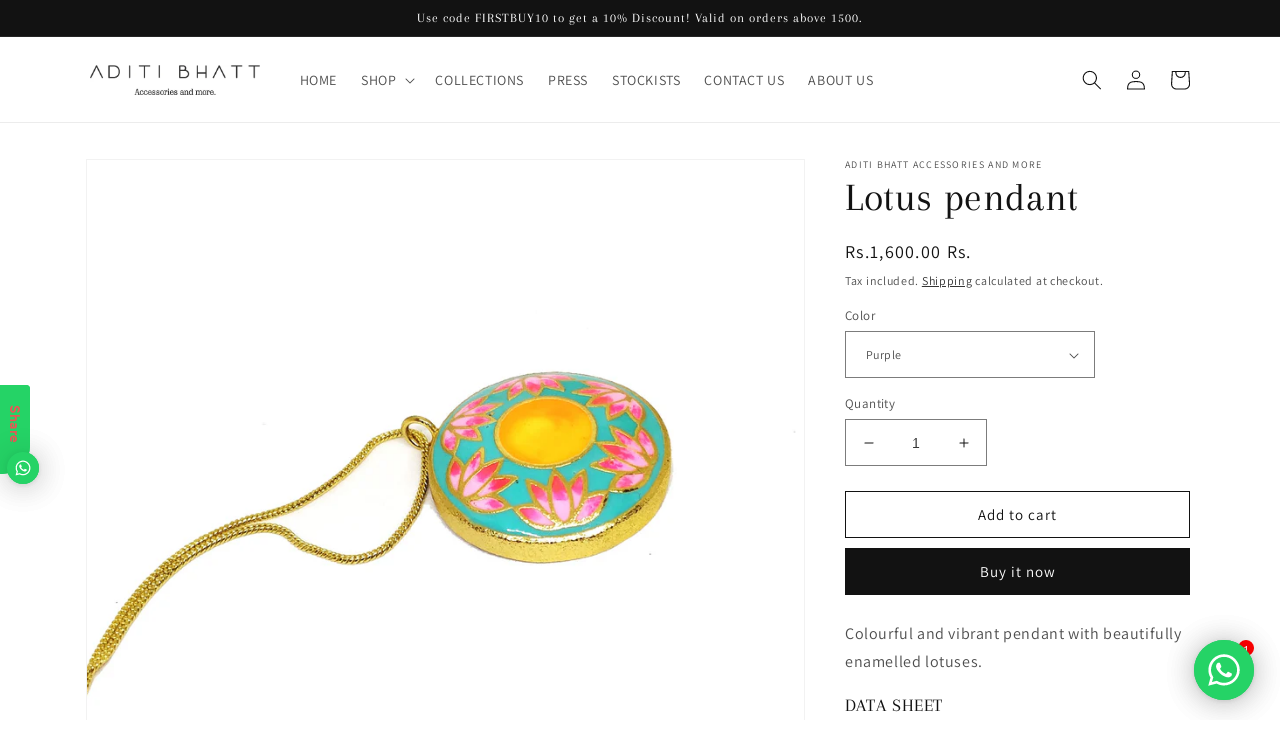

--- FILE ---
content_type: text/html; charset=utf-8
request_url: https://www.aditibhatt.com/products/orange-lotus-pendant
body_size: 25490
content:
<!doctype html>
<html class="no-js" lang="en">
  <head>
    <meta charset="utf-8">
    <meta http-equiv="X-UA-Compatible" content="IE=edge">
    <meta name="viewport" content="width=device-width,initial-scale=1">
    <meta name="theme-color" content="">
    <link rel="canonical" href="https://www.aditibhatt.com/products/orange-lotus-pendant">
    <link rel="preconnect" href="https://cdn.shopify.com" crossorigin><link rel="preconnect" href="https://fonts.shopifycdn.com" crossorigin><title>
      Lotus pendant
 &ndash; Aditi Bhatt accessories and more</title>

    
      <meta name="description" content="Colourful and vibrant pendant with beautifully enamelled lotuses.  DATA SHEET Dimensions Chain length: 22 inches+extender. Pendant length: 2.5 cms  Care information Please store the jewelry in given packaging. Keep away from moisture and perfumes. material Gold Plated Brass and enamel. Disclaimer: Please note that the ">
    

    

<meta property="og:site_name" content="Aditi Bhatt accessories and more">
<meta property="og:url" content="https://www.aditibhatt.com/products/orange-lotus-pendant">
<meta property="og:title" content="Lotus pendant">
<meta property="og:type" content="product">
<meta property="og:description" content="Colourful and vibrant pendant with beautifully enamelled lotuses.  DATA SHEET Dimensions Chain length: 22 inches+extender. Pendant length: 2.5 cms  Care information Please store the jewelry in given packaging. Keep away from moisture and perfumes. material Gold Plated Brass and enamel. Disclaimer: Please note that the "><meta property="og:image" content="http://www.aditibhatt.com/cdn/shop/products/lotus_pendant__01.jpg?v=1596718511">
  <meta property="og:image:secure_url" content="https://www.aditibhatt.com/cdn/shop/products/lotus_pendant__01.jpg?v=1596718511">
  <meta property="og:image:width" content="1500">
  <meta property="og:image:height" content="1500"><meta property="og:price:amount" content="1,600.00">
  <meta property="og:price:currency" content="INR"><meta name="twitter:card" content="summary_large_image">
<meta name="twitter:title" content="Lotus pendant">
<meta name="twitter:description" content="Colourful and vibrant pendant with beautifully enamelled lotuses.  DATA SHEET Dimensions Chain length: 22 inches+extender. Pendant length: 2.5 cms  Care information Please store the jewelry in given packaging. Keep away from moisture and perfumes. material Gold Plated Brass and enamel. Disclaimer: Please note that the ">


    <script src="//www.aditibhatt.com/cdn/shop/t/7/assets/global.js?v=149496944046504657681672744157" defer="defer"></script>
    <script>window.performance && window.performance.mark && window.performance.mark('shopify.content_for_header.start');</script><meta name="google-site-verification" content="O-YOdl15E3FNyN7qz9GM8XHfFQ3SKB-ffcIgqTev1GY">
<meta name="facebook-domain-verification" content="gnb7kwgast63xsekc30jmz2nzvj8zn">
<meta id="shopify-digital-wallet" name="shopify-digital-wallet" content="/4129194095/digital_wallets/dialog">
<link rel="alternate" type="application/json+oembed" href="https://www.aditibhatt.com/products/orange-lotus-pendant.oembed">
<script async="async" src="/checkouts/internal/preloads.js?locale=en-IN"></script>
<script id="shopify-features" type="application/json">{"accessToken":"201e97e39cf99511331a8c85f585cc01","betas":["rich-media-storefront-analytics"],"domain":"www.aditibhatt.com","predictiveSearch":true,"shopId":4129194095,"locale":"en"}</script>
<script>var Shopify = Shopify || {};
Shopify.shop = "aditi-bhatt-accessories-and-more.myshopify.com";
Shopify.locale = "en";
Shopify.currency = {"active":"INR","rate":"1.0"};
Shopify.country = "IN";
Shopify.theme = {"name":"Dawn","id":131857481916,"schema_name":"Dawn","schema_version":"7.0.1","theme_store_id":887,"role":"main"};
Shopify.theme.handle = "null";
Shopify.theme.style = {"id":null,"handle":null};
Shopify.cdnHost = "www.aditibhatt.com/cdn";
Shopify.routes = Shopify.routes || {};
Shopify.routes.root = "/";</script>
<script type="module">!function(o){(o.Shopify=o.Shopify||{}).modules=!0}(window);</script>
<script>!function(o){function n(){var o=[];function n(){o.push(Array.prototype.slice.apply(arguments))}return n.q=o,n}var t=o.Shopify=o.Shopify||{};t.loadFeatures=n(),t.autoloadFeatures=n()}(window);</script>
<script id="shop-js-analytics" type="application/json">{"pageType":"product"}</script>
<script defer="defer" async type="module" src="//www.aditibhatt.com/cdn/shopifycloud/shop-js/modules/v2/client.init-shop-cart-sync_C5BV16lS.en.esm.js"></script>
<script defer="defer" async type="module" src="//www.aditibhatt.com/cdn/shopifycloud/shop-js/modules/v2/chunk.common_CygWptCX.esm.js"></script>
<script type="module">
  await import("//www.aditibhatt.com/cdn/shopifycloud/shop-js/modules/v2/client.init-shop-cart-sync_C5BV16lS.en.esm.js");
await import("//www.aditibhatt.com/cdn/shopifycloud/shop-js/modules/v2/chunk.common_CygWptCX.esm.js");

  window.Shopify.SignInWithShop?.initShopCartSync?.({"fedCMEnabled":true,"windoidEnabled":true});

</script>
<script>(function() {
  var isLoaded = false;
  function asyncLoad() {
    if (isLoaded) return;
    isLoaded = true;
    var urls = ["https:\/\/cdn.shopify.com\/s\/files\/1\/0033\/3538\/9233\/files\/23unefreedfsfs_1461425b-f0da-4c8b-be59-ee94af620f33.js?v=1594412416\u0026shop=aditi-bhatt-accessories-and-more.myshopify.com","https:\/\/cdnv2.zoomifi.com\/start.js?v=46435\u0026shop=aditi-bhatt-accessories-and-more.myshopify.com","https:\/\/cdn.shopify.com\/s\/files\/1\/0033\/3538\/9233\/files\/pushdaddy_v101_test.js?shop=aditi-bhatt-accessories-and-more.myshopify.com","https:\/\/fblogin.zifyapp.com\/js\/frontend\/scripttag-v1.js?shop=aditi-bhatt-accessories-and-more.myshopify.com","https:\/\/cdn.s3.pop-convert.com\/pcjs.production.min.js?unique_id=aditi-bhatt-accessories-and-more.myshopify.com\u0026shop=aditi-bhatt-accessories-and-more.myshopify.com","https:\/\/script.pop-convert.com\/new-micro\/production.pc.min.js?unique_id=aditi-bhatt-accessories-and-more.myshopify.com\u0026shop=aditi-bhatt-accessories-and-more.myshopify.com","https:\/\/cdnv2.zoomifi.com\/bundle.js?v=38383\u0026shop=aditi-bhatt-accessories-and-more.myshopify.com"];
    for (var i = 0; i < urls.length; i++) {
      var s = document.createElement('script');
      s.type = 'text/javascript';
      s.async = true;
      s.src = urls[i];
      var x = document.getElementsByTagName('script')[0];
      x.parentNode.insertBefore(s, x);
    }
  };
  if(window.attachEvent) {
    window.attachEvent('onload', asyncLoad);
  } else {
    window.addEventListener('load', asyncLoad, false);
  }
})();</script>
<script id="__st">var __st={"a":4129194095,"offset":-43200,"reqid":"c7b2e894-3da6-4cfc-b986-ee6810e983b2-1768759459","pageurl":"www.aditibhatt.com\/products\/orange-lotus-pendant","u":"257f65efb9c8","p":"product","rtyp":"product","rid":5600384876711};</script>
<script>window.ShopifyPaypalV4VisibilityTracking = true;</script>
<script id="captcha-bootstrap">!function(){'use strict';const t='contact',e='account',n='new_comment',o=[[t,t],['blogs',n],['comments',n],[t,'customer']],c=[[e,'customer_login'],[e,'guest_login'],[e,'recover_customer_password'],[e,'create_customer']],r=t=>t.map((([t,e])=>`form[action*='/${t}']:not([data-nocaptcha='true']) input[name='form_type'][value='${e}']`)).join(','),a=t=>()=>t?[...document.querySelectorAll(t)].map((t=>t.form)):[];function s(){const t=[...o],e=r(t);return a(e)}const i='password',u='form_key',d=['recaptcha-v3-token','g-recaptcha-response','h-captcha-response',i],f=()=>{try{return window.sessionStorage}catch{return}},m='__shopify_v',_=t=>t.elements[u];function p(t,e,n=!1){try{const o=window.sessionStorage,c=JSON.parse(o.getItem(e)),{data:r}=function(t){const{data:e,action:n}=t;return t[m]||n?{data:e,action:n}:{data:t,action:n}}(c);for(const[e,n]of Object.entries(r))t.elements[e]&&(t.elements[e].value=n);n&&o.removeItem(e)}catch(o){console.error('form repopulation failed',{error:o})}}const l='form_type',E='cptcha';function T(t){t.dataset[E]=!0}const w=window,h=w.document,L='Shopify',v='ce_forms',y='captcha';let A=!1;((t,e)=>{const n=(g='f06e6c50-85a8-45c8-87d0-21a2b65856fe',I='https://cdn.shopify.com/shopifycloud/storefront-forms-hcaptcha/ce_storefront_forms_captcha_hcaptcha.v1.5.2.iife.js',D={infoText:'Protected by hCaptcha',privacyText:'Privacy',termsText:'Terms'},(t,e,n)=>{const o=w[L][v],c=o.bindForm;if(c)return c(t,g,e,D).then(n);var r;o.q.push([[t,g,e,D],n]),r=I,A||(h.body.append(Object.assign(h.createElement('script'),{id:'captcha-provider',async:!0,src:r})),A=!0)});var g,I,D;w[L]=w[L]||{},w[L][v]=w[L][v]||{},w[L][v].q=[],w[L][y]=w[L][y]||{},w[L][y].protect=function(t,e){n(t,void 0,e),T(t)},Object.freeze(w[L][y]),function(t,e,n,w,h,L){const[v,y,A,g]=function(t,e,n){const i=e?o:[],u=t?c:[],d=[...i,...u],f=r(d),m=r(i),_=r(d.filter((([t,e])=>n.includes(e))));return[a(f),a(m),a(_),s()]}(w,h,L),I=t=>{const e=t.target;return e instanceof HTMLFormElement?e:e&&e.form},D=t=>v().includes(t);t.addEventListener('submit',(t=>{const e=I(t);if(!e)return;const n=D(e)&&!e.dataset.hcaptchaBound&&!e.dataset.recaptchaBound,o=_(e),c=g().includes(e)&&(!o||!o.value);(n||c)&&t.preventDefault(),c&&!n&&(function(t){try{if(!f())return;!function(t){const e=f();if(!e)return;const n=_(t);if(!n)return;const o=n.value;o&&e.removeItem(o)}(t);const e=Array.from(Array(32),(()=>Math.random().toString(36)[2])).join('');!function(t,e){_(t)||t.append(Object.assign(document.createElement('input'),{type:'hidden',name:u})),t.elements[u].value=e}(t,e),function(t,e){const n=f();if(!n)return;const o=[...t.querySelectorAll(`input[type='${i}']`)].map((({name:t})=>t)),c=[...d,...o],r={};for(const[a,s]of new FormData(t).entries())c.includes(a)||(r[a]=s);n.setItem(e,JSON.stringify({[m]:1,action:t.action,data:r}))}(t,e)}catch(e){console.error('failed to persist form',e)}}(e),e.submit())}));const S=(t,e)=>{t&&!t.dataset[E]&&(n(t,e.some((e=>e===t))),T(t))};for(const o of['focusin','change'])t.addEventListener(o,(t=>{const e=I(t);D(e)&&S(e,y())}));const B=e.get('form_key'),M=e.get(l),P=B&&M;t.addEventListener('DOMContentLoaded',(()=>{const t=y();if(P)for(const e of t)e.elements[l].value===M&&p(e,B);[...new Set([...A(),...v().filter((t=>'true'===t.dataset.shopifyCaptcha))])].forEach((e=>S(e,t)))}))}(h,new URLSearchParams(w.location.search),n,t,e,['guest_login'])})(!0,!0)}();</script>
<script integrity="sha256-4kQ18oKyAcykRKYeNunJcIwy7WH5gtpwJnB7kiuLZ1E=" data-source-attribution="shopify.loadfeatures" defer="defer" src="//www.aditibhatt.com/cdn/shopifycloud/storefront/assets/storefront/load_feature-a0a9edcb.js" crossorigin="anonymous"></script>
<script data-source-attribution="shopify.dynamic_checkout.dynamic.init">var Shopify=Shopify||{};Shopify.PaymentButton=Shopify.PaymentButton||{isStorefrontPortableWallets:!0,init:function(){window.Shopify.PaymentButton.init=function(){};var t=document.createElement("script");t.src="https://www.aditibhatt.com/cdn/shopifycloud/portable-wallets/latest/portable-wallets.en.js",t.type="module",document.head.appendChild(t)}};
</script>
<script data-source-attribution="shopify.dynamic_checkout.buyer_consent">
  function portableWalletsHideBuyerConsent(e){var t=document.getElementById("shopify-buyer-consent"),n=document.getElementById("shopify-subscription-policy-button");t&&n&&(t.classList.add("hidden"),t.setAttribute("aria-hidden","true"),n.removeEventListener("click",e))}function portableWalletsShowBuyerConsent(e){var t=document.getElementById("shopify-buyer-consent"),n=document.getElementById("shopify-subscription-policy-button");t&&n&&(t.classList.remove("hidden"),t.removeAttribute("aria-hidden"),n.addEventListener("click",e))}window.Shopify?.PaymentButton&&(window.Shopify.PaymentButton.hideBuyerConsent=portableWalletsHideBuyerConsent,window.Shopify.PaymentButton.showBuyerConsent=portableWalletsShowBuyerConsent);
</script>
<script>
  function portableWalletsCleanup(e){e&&e.src&&console.error("Failed to load portable wallets script "+e.src);var t=document.querySelectorAll("shopify-accelerated-checkout .shopify-payment-button__skeleton, shopify-accelerated-checkout-cart .wallet-cart-button__skeleton"),e=document.getElementById("shopify-buyer-consent");for(let e=0;e<t.length;e++)t[e].remove();e&&e.remove()}function portableWalletsNotLoadedAsModule(e){e instanceof ErrorEvent&&"string"==typeof e.message&&e.message.includes("import.meta")&&"string"==typeof e.filename&&e.filename.includes("portable-wallets")&&(window.removeEventListener("error",portableWalletsNotLoadedAsModule),window.Shopify.PaymentButton.failedToLoad=e,"loading"===document.readyState?document.addEventListener("DOMContentLoaded",window.Shopify.PaymentButton.init):window.Shopify.PaymentButton.init())}window.addEventListener("error",portableWalletsNotLoadedAsModule);
</script>

<script type="module" src="https://www.aditibhatt.com/cdn/shopifycloud/portable-wallets/latest/portable-wallets.en.js" onError="portableWalletsCleanup(this)" crossorigin="anonymous"></script>
<script nomodule>
  document.addEventListener("DOMContentLoaded", portableWalletsCleanup);
</script>

<link id="shopify-accelerated-checkout-styles" rel="stylesheet" media="screen" href="https://www.aditibhatt.com/cdn/shopifycloud/portable-wallets/latest/accelerated-checkout-backwards-compat.css" crossorigin="anonymous">
<style id="shopify-accelerated-checkout-cart">
        #shopify-buyer-consent {
  margin-top: 1em;
  display: inline-block;
  width: 100%;
}

#shopify-buyer-consent.hidden {
  display: none;
}

#shopify-subscription-policy-button {
  background: none;
  border: none;
  padding: 0;
  text-decoration: underline;
  font-size: inherit;
  cursor: pointer;
}

#shopify-subscription-policy-button::before {
  box-shadow: none;
}

      </style>
<script id="sections-script" data-sections="header,footer" defer="defer" src="//www.aditibhatt.com/cdn/shop/t/7/compiled_assets/scripts.js?415"></script>
<script>window.performance && window.performance.mark && window.performance.mark('shopify.content_for_header.end');</script>


    <style data-shopify>
      @font-face {
  font-family: Assistant;
  font-weight: 400;
  font-style: normal;
  font-display: swap;
  src: url("//www.aditibhatt.com/cdn/fonts/assistant/assistant_n4.9120912a469cad1cc292572851508ca49d12e768.woff2") format("woff2"),
       url("//www.aditibhatt.com/cdn/fonts/assistant/assistant_n4.6e9875ce64e0fefcd3f4446b7ec9036b3ddd2985.woff") format("woff");
}

      @font-face {
  font-family: Assistant;
  font-weight: 700;
  font-style: normal;
  font-display: swap;
  src: url("//www.aditibhatt.com/cdn/fonts/assistant/assistant_n7.bf44452348ec8b8efa3aa3068825305886b1c83c.woff2") format("woff2"),
       url("//www.aditibhatt.com/cdn/fonts/assistant/assistant_n7.0c887fee83f6b3bda822f1150b912c72da0f7b64.woff") format("woff");
}

      
      
      @font-face {
  font-family: Arapey;
  font-weight: 400;
  font-style: normal;
  font-display: swap;
  src: url("//www.aditibhatt.com/cdn/fonts/arapey/arapey_n4.f34340ab9c56baa7f8accf674e253407b725d12c.woff2") format("woff2"),
       url("//www.aditibhatt.com/cdn/fonts/arapey/arapey_n4.003d1426f62522643e43e1d3072a2e7d1ab78130.woff") format("woff");
}


      :root {
        --font-body-family: Assistant, sans-serif;
        --font-body-style: normal;
        --font-body-weight: 400;
        --font-body-weight-bold: 700;

        --font-heading-family: Arapey, serif;
        --font-heading-style: normal;
        --font-heading-weight: 400;

        --font-body-scale: 1.0;
        --font-heading-scale: 1.0;

        --color-base-text: 18, 18, 18;
        --color-shadow: 18, 18, 18;
        --color-base-background-1: 255, 255, 255;
        --color-base-background-2: 243, 243, 243;
        --color-base-solid-button-labels: 255, 255, 255;
        --color-base-outline-button-labels: 18, 18, 18;
        --color-base-accent-1: 18, 18, 18;
        --color-base-accent-2: 51, 79, 180;
        --payment-terms-background-color: #ffffff;

        --gradient-base-background-1: #ffffff;
        --gradient-base-background-2: #f3f3f3;
        --gradient-base-accent-1: #121212;
        --gradient-base-accent-2: #334fb4;

        --media-padding: px;
        --media-border-opacity: 0.05;
        --media-border-width: 1px;
        --media-radius: 0px;
        --media-shadow-opacity: 0.0;
        --media-shadow-horizontal-offset: 0px;
        --media-shadow-vertical-offset: 4px;
        --media-shadow-blur-radius: 5px;
        --media-shadow-visible: 0;

        --page-width: 120rem;
        --page-width-margin: 0rem;

        --product-card-image-padding: 0.0rem;
        --product-card-corner-radius: 0.0rem;
        --product-card-text-alignment: left;
        --product-card-border-width: 0.0rem;
        --product-card-border-opacity: 0.1;
        --product-card-shadow-opacity: 0.0;
        --product-card-shadow-visible: 0;
        --product-card-shadow-horizontal-offset: 0.0rem;
        --product-card-shadow-vertical-offset: 0.4rem;
        --product-card-shadow-blur-radius: 0.5rem;

        --collection-card-image-padding: 0.0rem;
        --collection-card-corner-radius: 0.0rem;
        --collection-card-text-alignment: left;
        --collection-card-border-width: 0.0rem;
        --collection-card-border-opacity: 0.1;
        --collection-card-shadow-opacity: 0.0;
        --collection-card-shadow-visible: 0;
        --collection-card-shadow-horizontal-offset: 0.0rem;
        --collection-card-shadow-vertical-offset: 0.4rem;
        --collection-card-shadow-blur-radius: 0.5rem;

        --blog-card-image-padding: 0.0rem;
        --blog-card-corner-radius: 0.0rem;
        --blog-card-text-alignment: left;
        --blog-card-border-width: 0.0rem;
        --blog-card-border-opacity: 0.1;
        --blog-card-shadow-opacity: 0.0;
        --blog-card-shadow-visible: 0;
        --blog-card-shadow-horizontal-offset: 0.0rem;
        --blog-card-shadow-vertical-offset: 0.4rem;
        --blog-card-shadow-blur-radius: 0.5rem;

        --badge-corner-radius: 4.0rem;

        --popup-border-width: 1px;
        --popup-border-opacity: 0.1;
        --popup-corner-radius: 0px;
        --popup-shadow-opacity: 0.0;
        --popup-shadow-horizontal-offset: 0px;
        --popup-shadow-vertical-offset: 4px;
        --popup-shadow-blur-radius: 5px;

        --drawer-border-width: 1px;
        --drawer-border-opacity: 0.1;
        --drawer-shadow-opacity: 0.0;
        --drawer-shadow-horizontal-offset: 0px;
        --drawer-shadow-vertical-offset: 4px;
        --drawer-shadow-blur-radius: 5px;

        --spacing-sections-desktop: 0px;
        --spacing-sections-mobile: 0px;

        --grid-desktop-vertical-spacing: 8px;
        --grid-desktop-horizontal-spacing: 8px;
        --grid-mobile-vertical-spacing: 4px;
        --grid-mobile-horizontal-spacing: 4px;

        --text-boxes-border-opacity: 0.1;
        --text-boxes-border-width: 0px;
        --text-boxes-radius: 0px;
        --text-boxes-shadow-opacity: 0.0;
        --text-boxes-shadow-visible: 0;
        --text-boxes-shadow-horizontal-offset: 0px;
        --text-boxes-shadow-vertical-offset: 4px;
        --text-boxes-shadow-blur-radius: 5px;

        --buttons-radius: 0px;
        --buttons-radius-outset: 0px;
        --buttons-border-width: 1px;
        --buttons-border-opacity: 1.0;
        --buttons-shadow-opacity: 0.0;
        --buttons-shadow-visible: 0;
        --buttons-shadow-horizontal-offset: 0px;
        --buttons-shadow-vertical-offset: 4px;
        --buttons-shadow-blur-radius: 5px;
        --buttons-border-offset: 0px;

        --inputs-radius: 0px;
        --inputs-border-width: 1px;
        --inputs-border-opacity: 0.55;
        --inputs-shadow-opacity: 0.0;
        --inputs-shadow-horizontal-offset: 0px;
        --inputs-margin-offset: 0px;
        --inputs-shadow-vertical-offset: 4px;
        --inputs-shadow-blur-radius: 5px;
        --inputs-radius-outset: 0px;

        --variant-pills-radius: 40px;
        --variant-pills-border-width: 1px;
        --variant-pills-border-opacity: 0.55;
        --variant-pills-shadow-opacity: 0.0;
        --variant-pills-shadow-horizontal-offset: 0px;
        --variant-pills-shadow-vertical-offset: 4px;
        --variant-pills-shadow-blur-radius: 5px;
      }

      *,
      *::before,
      *::after {
        box-sizing: inherit;
      }

      html {
        box-sizing: border-box;
        font-size: calc(var(--font-body-scale) * 62.5%);
        height: 100%;
      }

      body {
        display: grid;
        grid-template-rows: auto auto 1fr auto;
        grid-template-columns: 100%;
        min-height: 100%;
        margin: 0;
        font-size: 1.5rem;
        letter-spacing: 0.06rem;
        line-height: calc(1 + 0.8 / var(--font-body-scale));
        font-family: var(--font-body-family);
        font-style: var(--font-body-style);
        font-weight: var(--font-body-weight);
      }

      @media screen and (min-width: 750px) {
        body {
          font-size: 1.6rem;
        }
      }
    </style>

    <link href="//www.aditibhatt.com/cdn/shop/t/7/assets/base.css?v=88290808517547527771672744159" rel="stylesheet" type="text/css" media="all" />
<link rel="preload" as="font" href="//www.aditibhatt.com/cdn/fonts/assistant/assistant_n4.9120912a469cad1cc292572851508ca49d12e768.woff2" type="font/woff2" crossorigin><link rel="preload" as="font" href="//www.aditibhatt.com/cdn/fonts/arapey/arapey_n4.f34340ab9c56baa7f8accf674e253407b725d12c.woff2" type="font/woff2" crossorigin><link rel="stylesheet" href="//www.aditibhatt.com/cdn/shop/t/7/assets/component-predictive-search.css?v=83512081251802922551672744153" media="print" onload="this.media='all'"><script>document.documentElement.className = document.documentElement.className.replace('no-js', 'js');
    if (Shopify.designMode) {
      document.documentElement.classList.add('shopify-design-mode');
    }
    </script>
  <link href="https://monorail-edge.shopifysvc.com" rel="dns-prefetch">
<script>(function(){if ("sendBeacon" in navigator && "performance" in window) {try {var session_token_from_headers = performance.getEntriesByType('navigation')[0].serverTiming.find(x => x.name == '_s').description;} catch {var session_token_from_headers = undefined;}var session_cookie_matches = document.cookie.match(/_shopify_s=([^;]*)/);var session_token_from_cookie = session_cookie_matches && session_cookie_matches.length === 2 ? session_cookie_matches[1] : "";var session_token = session_token_from_headers || session_token_from_cookie || "";function handle_abandonment_event(e) {var entries = performance.getEntries().filter(function(entry) {return /monorail-edge.shopifysvc.com/.test(entry.name);});if (!window.abandonment_tracked && entries.length === 0) {window.abandonment_tracked = true;var currentMs = Date.now();var navigation_start = performance.timing.navigationStart;var payload = {shop_id: 4129194095,url: window.location.href,navigation_start,duration: currentMs - navigation_start,session_token,page_type: "product"};window.navigator.sendBeacon("https://monorail-edge.shopifysvc.com/v1/produce", JSON.stringify({schema_id: "online_store_buyer_site_abandonment/1.1",payload: payload,metadata: {event_created_at_ms: currentMs,event_sent_at_ms: currentMs}}));}}window.addEventListener('pagehide', handle_abandonment_event);}}());</script>
<script id="web-pixels-manager-setup">(function e(e,d,r,n,o){if(void 0===o&&(o={}),!Boolean(null===(a=null===(i=window.Shopify)||void 0===i?void 0:i.analytics)||void 0===a?void 0:a.replayQueue)){var i,a;window.Shopify=window.Shopify||{};var t=window.Shopify;t.analytics=t.analytics||{};var s=t.analytics;s.replayQueue=[],s.publish=function(e,d,r){return s.replayQueue.push([e,d,r]),!0};try{self.performance.mark("wpm:start")}catch(e){}var l=function(){var e={modern:/Edge?\/(1{2}[4-9]|1[2-9]\d|[2-9]\d{2}|\d{4,})\.\d+(\.\d+|)|Firefox\/(1{2}[4-9]|1[2-9]\d|[2-9]\d{2}|\d{4,})\.\d+(\.\d+|)|Chrom(ium|e)\/(9{2}|\d{3,})\.\d+(\.\d+|)|(Maci|X1{2}).+ Version\/(15\.\d+|(1[6-9]|[2-9]\d|\d{3,})\.\d+)([,.]\d+|)( \(\w+\)|)( Mobile\/\w+|) Safari\/|Chrome.+OPR\/(9{2}|\d{3,})\.\d+\.\d+|(CPU[ +]OS|iPhone[ +]OS|CPU[ +]iPhone|CPU IPhone OS|CPU iPad OS)[ +]+(15[._]\d+|(1[6-9]|[2-9]\d|\d{3,})[._]\d+)([._]\d+|)|Android:?[ /-](13[3-9]|1[4-9]\d|[2-9]\d{2}|\d{4,})(\.\d+|)(\.\d+|)|Android.+Firefox\/(13[5-9]|1[4-9]\d|[2-9]\d{2}|\d{4,})\.\d+(\.\d+|)|Android.+Chrom(ium|e)\/(13[3-9]|1[4-9]\d|[2-9]\d{2}|\d{4,})\.\d+(\.\d+|)|SamsungBrowser\/([2-9]\d|\d{3,})\.\d+/,legacy:/Edge?\/(1[6-9]|[2-9]\d|\d{3,})\.\d+(\.\d+|)|Firefox\/(5[4-9]|[6-9]\d|\d{3,})\.\d+(\.\d+|)|Chrom(ium|e)\/(5[1-9]|[6-9]\d|\d{3,})\.\d+(\.\d+|)([\d.]+$|.*Safari\/(?![\d.]+ Edge\/[\d.]+$))|(Maci|X1{2}).+ Version\/(10\.\d+|(1[1-9]|[2-9]\d|\d{3,})\.\d+)([,.]\d+|)( \(\w+\)|)( Mobile\/\w+|) Safari\/|Chrome.+OPR\/(3[89]|[4-9]\d|\d{3,})\.\d+\.\d+|(CPU[ +]OS|iPhone[ +]OS|CPU[ +]iPhone|CPU IPhone OS|CPU iPad OS)[ +]+(10[._]\d+|(1[1-9]|[2-9]\d|\d{3,})[._]\d+)([._]\d+|)|Android:?[ /-](13[3-9]|1[4-9]\d|[2-9]\d{2}|\d{4,})(\.\d+|)(\.\d+|)|Mobile Safari.+OPR\/([89]\d|\d{3,})\.\d+\.\d+|Android.+Firefox\/(13[5-9]|1[4-9]\d|[2-9]\d{2}|\d{4,})\.\d+(\.\d+|)|Android.+Chrom(ium|e)\/(13[3-9]|1[4-9]\d|[2-9]\d{2}|\d{4,})\.\d+(\.\d+|)|Android.+(UC? ?Browser|UCWEB|U3)[ /]?(15\.([5-9]|\d{2,})|(1[6-9]|[2-9]\d|\d{3,})\.\d+)\.\d+|SamsungBrowser\/(5\.\d+|([6-9]|\d{2,})\.\d+)|Android.+MQ{2}Browser\/(14(\.(9|\d{2,})|)|(1[5-9]|[2-9]\d|\d{3,})(\.\d+|))(\.\d+|)|K[Aa][Ii]OS\/(3\.\d+|([4-9]|\d{2,})\.\d+)(\.\d+|)/},d=e.modern,r=e.legacy,n=navigator.userAgent;return n.match(d)?"modern":n.match(r)?"legacy":"unknown"}(),u="modern"===l?"modern":"legacy",c=(null!=n?n:{modern:"",legacy:""})[u],f=function(e){return[e.baseUrl,"/wpm","/b",e.hashVersion,"modern"===e.buildTarget?"m":"l",".js"].join("")}({baseUrl:d,hashVersion:r,buildTarget:u}),m=function(e){var d=e.version,r=e.bundleTarget,n=e.surface,o=e.pageUrl,i=e.monorailEndpoint;return{emit:function(e){var a=e.status,t=e.errorMsg,s=(new Date).getTime(),l=JSON.stringify({metadata:{event_sent_at_ms:s},events:[{schema_id:"web_pixels_manager_load/3.1",payload:{version:d,bundle_target:r,page_url:o,status:a,surface:n,error_msg:t},metadata:{event_created_at_ms:s}}]});if(!i)return console&&console.warn&&console.warn("[Web Pixels Manager] No Monorail endpoint provided, skipping logging."),!1;try{return self.navigator.sendBeacon.bind(self.navigator)(i,l)}catch(e){}var u=new XMLHttpRequest;try{return u.open("POST",i,!0),u.setRequestHeader("Content-Type","text/plain"),u.send(l),!0}catch(e){return console&&console.warn&&console.warn("[Web Pixels Manager] Got an unhandled error while logging to Monorail."),!1}}}}({version:r,bundleTarget:l,surface:e.surface,pageUrl:self.location.href,monorailEndpoint:e.monorailEndpoint});try{o.browserTarget=l,function(e){var d=e.src,r=e.async,n=void 0===r||r,o=e.onload,i=e.onerror,a=e.sri,t=e.scriptDataAttributes,s=void 0===t?{}:t,l=document.createElement("script"),u=document.querySelector("head"),c=document.querySelector("body");if(l.async=n,l.src=d,a&&(l.integrity=a,l.crossOrigin="anonymous"),s)for(var f in s)if(Object.prototype.hasOwnProperty.call(s,f))try{l.dataset[f]=s[f]}catch(e){}if(o&&l.addEventListener("load",o),i&&l.addEventListener("error",i),u)u.appendChild(l);else{if(!c)throw new Error("Did not find a head or body element to append the script");c.appendChild(l)}}({src:f,async:!0,onload:function(){if(!function(){var e,d;return Boolean(null===(d=null===(e=window.Shopify)||void 0===e?void 0:e.analytics)||void 0===d?void 0:d.initialized)}()){var d=window.webPixelsManager.init(e)||void 0;if(d){var r=window.Shopify.analytics;r.replayQueue.forEach((function(e){var r=e[0],n=e[1],o=e[2];d.publishCustomEvent(r,n,o)})),r.replayQueue=[],r.publish=d.publishCustomEvent,r.visitor=d.visitor,r.initialized=!0}}},onerror:function(){return m.emit({status:"failed",errorMsg:"".concat(f," has failed to load")})},sri:function(e){var d=/^sha384-[A-Za-z0-9+/=]+$/;return"string"==typeof e&&d.test(e)}(c)?c:"",scriptDataAttributes:o}),m.emit({status:"loading"})}catch(e){m.emit({status:"failed",errorMsg:(null==e?void 0:e.message)||"Unknown error"})}}})({shopId: 4129194095,storefrontBaseUrl: "https://www.aditibhatt.com",extensionsBaseUrl: "https://extensions.shopifycdn.com/cdn/shopifycloud/web-pixels-manager",monorailEndpoint: "https://monorail-edge.shopifysvc.com/unstable/produce_batch",surface: "storefront-renderer",enabledBetaFlags: ["2dca8a86"],webPixelsConfigList: [{"id":"536281276","configuration":"{\"config\":\"{\\\"pixel_id\\\":\\\"AW-0\\\",\\\"target_country\\\":\\\"IN\\\",\\\"gtag_events\\\":[{\\\"type\\\":\\\"page_view\\\",\\\"action_label\\\":\\\"AW-775206554\\\/In_CCOOXnZEBEJrt0vEC\\\"},{\\\"type\\\":\\\"purchase\\\",\\\"action_label\\\":\\\"AW-775206554\\\/e5xyCOaXnZEBEJrt0vEC\\\"},{\\\"type\\\":\\\"view_item\\\",\\\"action_label\\\":\\\"AW-775206554\\\/ju7bCOmXnZEBEJrt0vEC\\\"},{\\\"type\\\":\\\"add_to_cart\\\",\\\"action_label\\\":\\\"AW-775206554\\\/XXxJCOyXnZEBEJrt0vEC\\\"},{\\\"type\\\":\\\"begin_checkout\\\",\\\"action_label\\\":\\\"AW-775206554\\\/oMbwCO-XnZEBEJrt0vEC\\\"},{\\\"type\\\":\\\"search\\\",\\\"action_label\\\":\\\"AW-775206554\\\/g2SLCPKXnZEBEJrt0vEC\\\"},{\\\"type\\\":\\\"add_payment_info\\\",\\\"action_label\\\":\\\"AW-775206554\\\/XC8JCPWXnZEBEJrt0vEC\\\"}],\\\"enable_monitoring_mode\\\":false}\"}","eventPayloadVersion":"v1","runtimeContext":"OPEN","scriptVersion":"b2a88bafab3e21179ed38636efcd8a93","type":"APP","apiClientId":1780363,"privacyPurposes":[],"dataSharingAdjustments":{"protectedCustomerApprovalScopes":["read_customer_address","read_customer_email","read_customer_name","read_customer_personal_data","read_customer_phone"]}},{"id":"143392956","configuration":"{\"pixel_id\":\"419569116924003\",\"pixel_type\":\"facebook_pixel\",\"metaapp_system_user_token\":\"-\"}","eventPayloadVersion":"v1","runtimeContext":"OPEN","scriptVersion":"ca16bc87fe92b6042fbaa3acc2fbdaa6","type":"APP","apiClientId":2329312,"privacyPurposes":["ANALYTICS","MARKETING","SALE_OF_DATA"],"dataSharingAdjustments":{"protectedCustomerApprovalScopes":["read_customer_address","read_customer_email","read_customer_name","read_customer_personal_data","read_customer_phone"]}},{"id":"53575868","eventPayloadVersion":"v1","runtimeContext":"LAX","scriptVersion":"1","type":"CUSTOM","privacyPurposes":["MARKETING"],"name":"Meta pixel (migrated)"},{"id":"93651132","eventPayloadVersion":"v1","runtimeContext":"LAX","scriptVersion":"1","type":"CUSTOM","privacyPurposes":["ANALYTICS"],"name":"Google Analytics tag (migrated)"},{"id":"shopify-app-pixel","configuration":"{}","eventPayloadVersion":"v1","runtimeContext":"STRICT","scriptVersion":"0450","apiClientId":"shopify-pixel","type":"APP","privacyPurposes":["ANALYTICS","MARKETING"]},{"id":"shopify-custom-pixel","eventPayloadVersion":"v1","runtimeContext":"LAX","scriptVersion":"0450","apiClientId":"shopify-pixel","type":"CUSTOM","privacyPurposes":["ANALYTICS","MARKETING"]}],isMerchantRequest: false,initData: {"shop":{"name":"Aditi Bhatt accessories and more","paymentSettings":{"currencyCode":"INR"},"myshopifyDomain":"aditi-bhatt-accessories-and-more.myshopify.com","countryCode":"IN","storefrontUrl":"https:\/\/www.aditibhatt.com"},"customer":null,"cart":null,"checkout":null,"productVariants":[{"price":{"amount":1600.0,"currencyCode":"INR"},"product":{"title":"Lotus  pendant","vendor":"Aditi Bhatt accessories and more","id":"5600384876711","untranslatedTitle":"Lotus  pendant","url":"\/products\/orange-lotus-pendant","type":"Pendants"},"id":"43555617964220","image":{"src":"\/\/www.aditibhatt.com\/cdn\/shop\/products\/lotus_pendant__01.jpg?v=1596718511"},"sku":"","title":"Purple","untranslatedTitle":"Purple"},{"price":{"amount":1600.0,"currencyCode":"INR"},"product":{"title":"Lotus  pendant","vendor":"Aditi Bhatt accessories and more","id":"5600384876711","untranslatedTitle":"Lotus  pendant","url":"\/products\/orange-lotus-pendant","type":"Pendants"},"id":"43555617996988","image":{"src":"\/\/www.aditibhatt.com\/cdn\/shop\/products\/lotus_pendant__01.jpg?v=1596718511"},"sku":"","title":"Orange","untranslatedTitle":"Orange"}],"purchasingCompany":null},},"https://www.aditibhatt.com/cdn","fcfee988w5aeb613cpc8e4bc33m6693e112",{"modern":"","legacy":""},{"shopId":"4129194095","storefrontBaseUrl":"https:\/\/www.aditibhatt.com","extensionBaseUrl":"https:\/\/extensions.shopifycdn.com\/cdn\/shopifycloud\/web-pixels-manager","surface":"storefront-renderer","enabledBetaFlags":"[\"2dca8a86\"]","isMerchantRequest":"false","hashVersion":"fcfee988w5aeb613cpc8e4bc33m6693e112","publish":"custom","events":"[[\"page_viewed\",{}],[\"product_viewed\",{\"productVariant\":{\"price\":{\"amount\":1600.0,\"currencyCode\":\"INR\"},\"product\":{\"title\":\"Lotus  pendant\",\"vendor\":\"Aditi Bhatt accessories and more\",\"id\":\"5600384876711\",\"untranslatedTitle\":\"Lotus  pendant\",\"url\":\"\/products\/orange-lotus-pendant\",\"type\":\"Pendants\"},\"id\":\"43555617964220\",\"image\":{\"src\":\"\/\/www.aditibhatt.com\/cdn\/shop\/products\/lotus_pendant__01.jpg?v=1596718511\"},\"sku\":\"\",\"title\":\"Purple\",\"untranslatedTitle\":\"Purple\"}}]]"});</script><script>
  window.ShopifyAnalytics = window.ShopifyAnalytics || {};
  window.ShopifyAnalytics.meta = window.ShopifyAnalytics.meta || {};
  window.ShopifyAnalytics.meta.currency = 'INR';
  var meta = {"product":{"id":5600384876711,"gid":"gid:\/\/shopify\/Product\/5600384876711","vendor":"Aditi Bhatt accessories and more","type":"Pendants","handle":"orange-lotus-pendant","variants":[{"id":43555617964220,"price":160000,"name":"Lotus  pendant - Purple","public_title":"Purple","sku":""},{"id":43555617996988,"price":160000,"name":"Lotus  pendant - Orange","public_title":"Orange","sku":""}],"remote":false},"page":{"pageType":"product","resourceType":"product","resourceId":5600384876711,"requestId":"c7b2e894-3da6-4cfc-b986-ee6810e983b2-1768759459"}};
  for (var attr in meta) {
    window.ShopifyAnalytics.meta[attr] = meta[attr];
  }
</script>
<script class="analytics">
  (function () {
    var customDocumentWrite = function(content) {
      var jquery = null;

      if (window.jQuery) {
        jquery = window.jQuery;
      } else if (window.Checkout && window.Checkout.$) {
        jquery = window.Checkout.$;
      }

      if (jquery) {
        jquery('body').append(content);
      }
    };

    var hasLoggedConversion = function(token) {
      if (token) {
        return document.cookie.indexOf('loggedConversion=' + token) !== -1;
      }
      return false;
    }

    var setCookieIfConversion = function(token) {
      if (token) {
        var twoMonthsFromNow = new Date(Date.now());
        twoMonthsFromNow.setMonth(twoMonthsFromNow.getMonth() + 2);

        document.cookie = 'loggedConversion=' + token + '; expires=' + twoMonthsFromNow;
      }
    }

    var trekkie = window.ShopifyAnalytics.lib = window.trekkie = window.trekkie || [];
    if (trekkie.integrations) {
      return;
    }
    trekkie.methods = [
      'identify',
      'page',
      'ready',
      'track',
      'trackForm',
      'trackLink'
    ];
    trekkie.factory = function(method) {
      return function() {
        var args = Array.prototype.slice.call(arguments);
        args.unshift(method);
        trekkie.push(args);
        return trekkie;
      };
    };
    for (var i = 0; i < trekkie.methods.length; i++) {
      var key = trekkie.methods[i];
      trekkie[key] = trekkie.factory(key);
    }
    trekkie.load = function(config) {
      trekkie.config = config || {};
      trekkie.config.initialDocumentCookie = document.cookie;
      var first = document.getElementsByTagName('script')[0];
      var script = document.createElement('script');
      script.type = 'text/javascript';
      script.onerror = function(e) {
        var scriptFallback = document.createElement('script');
        scriptFallback.type = 'text/javascript';
        scriptFallback.onerror = function(error) {
                var Monorail = {
      produce: function produce(monorailDomain, schemaId, payload) {
        var currentMs = new Date().getTime();
        var event = {
          schema_id: schemaId,
          payload: payload,
          metadata: {
            event_created_at_ms: currentMs,
            event_sent_at_ms: currentMs
          }
        };
        return Monorail.sendRequest("https://" + monorailDomain + "/v1/produce", JSON.stringify(event));
      },
      sendRequest: function sendRequest(endpointUrl, payload) {
        // Try the sendBeacon API
        if (window && window.navigator && typeof window.navigator.sendBeacon === 'function' && typeof window.Blob === 'function' && !Monorail.isIos12()) {
          var blobData = new window.Blob([payload], {
            type: 'text/plain'
          });

          if (window.navigator.sendBeacon(endpointUrl, blobData)) {
            return true;
          } // sendBeacon was not successful

        } // XHR beacon

        var xhr = new XMLHttpRequest();

        try {
          xhr.open('POST', endpointUrl);
          xhr.setRequestHeader('Content-Type', 'text/plain');
          xhr.send(payload);
        } catch (e) {
          console.log(e);
        }

        return false;
      },
      isIos12: function isIos12() {
        return window.navigator.userAgent.lastIndexOf('iPhone; CPU iPhone OS 12_') !== -1 || window.navigator.userAgent.lastIndexOf('iPad; CPU OS 12_') !== -1;
      }
    };
    Monorail.produce('monorail-edge.shopifysvc.com',
      'trekkie_storefront_load_errors/1.1',
      {shop_id: 4129194095,
      theme_id: 131857481916,
      app_name: "storefront",
      context_url: window.location.href,
      source_url: "//www.aditibhatt.com/cdn/s/trekkie.storefront.cd680fe47e6c39ca5d5df5f0a32d569bc48c0f27.min.js"});

        };
        scriptFallback.async = true;
        scriptFallback.src = '//www.aditibhatt.com/cdn/s/trekkie.storefront.cd680fe47e6c39ca5d5df5f0a32d569bc48c0f27.min.js';
        first.parentNode.insertBefore(scriptFallback, first);
      };
      script.async = true;
      script.src = '//www.aditibhatt.com/cdn/s/trekkie.storefront.cd680fe47e6c39ca5d5df5f0a32d569bc48c0f27.min.js';
      first.parentNode.insertBefore(script, first);
    };
    trekkie.load(
      {"Trekkie":{"appName":"storefront","development":false,"defaultAttributes":{"shopId":4129194095,"isMerchantRequest":null,"themeId":131857481916,"themeCityHash":"17838697328763870646","contentLanguage":"en","currency":"INR","eventMetadataId":"49530d92-8046-4db9-813c-cc81b756ef96"},"isServerSideCookieWritingEnabled":true,"monorailRegion":"shop_domain","enabledBetaFlags":["65f19447"]},"Session Attribution":{},"S2S":{"facebookCapiEnabled":true,"source":"trekkie-storefront-renderer","apiClientId":580111}}
    );

    var loaded = false;
    trekkie.ready(function() {
      if (loaded) return;
      loaded = true;

      window.ShopifyAnalytics.lib = window.trekkie;

      var originalDocumentWrite = document.write;
      document.write = customDocumentWrite;
      try { window.ShopifyAnalytics.merchantGoogleAnalytics.call(this); } catch(error) {};
      document.write = originalDocumentWrite;

      window.ShopifyAnalytics.lib.page(null,{"pageType":"product","resourceType":"product","resourceId":5600384876711,"requestId":"c7b2e894-3da6-4cfc-b986-ee6810e983b2-1768759459","shopifyEmitted":true});

      var match = window.location.pathname.match(/checkouts\/(.+)\/(thank_you|post_purchase)/)
      var token = match? match[1]: undefined;
      if (!hasLoggedConversion(token)) {
        setCookieIfConversion(token);
        window.ShopifyAnalytics.lib.track("Viewed Product",{"currency":"INR","variantId":43555617964220,"productId":5600384876711,"productGid":"gid:\/\/shopify\/Product\/5600384876711","name":"Lotus  pendant - Purple","price":"1600.00","sku":"","brand":"Aditi Bhatt accessories and more","variant":"Purple","category":"Pendants","nonInteraction":true,"remote":false},undefined,undefined,{"shopifyEmitted":true});
      window.ShopifyAnalytics.lib.track("monorail:\/\/trekkie_storefront_viewed_product\/1.1",{"currency":"INR","variantId":43555617964220,"productId":5600384876711,"productGid":"gid:\/\/shopify\/Product\/5600384876711","name":"Lotus  pendant - Purple","price":"1600.00","sku":"","brand":"Aditi Bhatt accessories and more","variant":"Purple","category":"Pendants","nonInteraction":true,"remote":false,"referer":"https:\/\/www.aditibhatt.com\/products\/orange-lotus-pendant"});
      }
    });


        var eventsListenerScript = document.createElement('script');
        eventsListenerScript.async = true;
        eventsListenerScript.src = "//www.aditibhatt.com/cdn/shopifycloud/storefront/assets/shop_events_listener-3da45d37.js";
        document.getElementsByTagName('head')[0].appendChild(eventsListenerScript);

})();</script>
  <script>
  if (!window.ga || (window.ga && typeof window.ga !== 'function')) {
    window.ga = function ga() {
      (window.ga.q = window.ga.q || []).push(arguments);
      if (window.Shopify && window.Shopify.analytics && typeof window.Shopify.analytics.publish === 'function') {
        window.Shopify.analytics.publish("ga_stub_called", {}, {sendTo: "google_osp_migration"});
      }
      console.error("Shopify's Google Analytics stub called with:", Array.from(arguments), "\nSee https://help.shopify.com/manual/promoting-marketing/pixels/pixel-migration#google for more information.");
    };
    if (window.Shopify && window.Shopify.analytics && typeof window.Shopify.analytics.publish === 'function') {
      window.Shopify.analytics.publish("ga_stub_initialized", {}, {sendTo: "google_osp_migration"});
    }
  }
</script>
<script
  defer
  src="https://www.aditibhatt.com/cdn/shopifycloud/perf-kit/shopify-perf-kit-3.0.4.min.js"
  data-application="storefront-renderer"
  data-shop-id="4129194095"
  data-render-region="gcp-us-central1"
  data-page-type="product"
  data-theme-instance-id="131857481916"
  data-theme-name="Dawn"
  data-theme-version="7.0.1"
  data-monorail-region="shop_domain"
  data-resource-timing-sampling-rate="10"
  data-shs="true"
  data-shs-beacon="true"
  data-shs-export-with-fetch="true"
  data-shs-logs-sample-rate="1"
  data-shs-beacon-endpoint="https://www.aditibhatt.com/api/collect"
></script>
</head>

  <body class="gradient">
    <a class="skip-to-content-link button visually-hidden" href="#MainContent">
      Skip to content
    </a><div id="shopify-section-announcement-bar" class="shopify-section"><div class="announcement-bar color-accent-1 gradient" role="region" aria-label="Announcement" ><div class="page-width">
                <p class="announcement-bar__message center h5">
                  Use code FIRSTBUY10 to get a 10% Discount! Valid on orders above 1500.
</p>
              </div></div>
</div>
    <div id="shopify-section-header" class="shopify-section section-header"><link rel="stylesheet" href="//www.aditibhatt.com/cdn/shop/t/7/assets/component-list-menu.css?v=151968516119678728991672744158" media="print" onload="this.media='all'">
<link rel="stylesheet" href="//www.aditibhatt.com/cdn/shop/t/7/assets/component-search.css?v=96455689198851321781672744150" media="print" onload="this.media='all'">
<link rel="stylesheet" href="//www.aditibhatt.com/cdn/shop/t/7/assets/component-menu-drawer.css?v=182311192829367774911672744152" media="print" onload="this.media='all'">
<link rel="stylesheet" href="//www.aditibhatt.com/cdn/shop/t/7/assets/component-cart-notification.css?v=183358051719344305851672744149" media="print" onload="this.media='all'">
<link rel="stylesheet" href="//www.aditibhatt.com/cdn/shop/t/7/assets/component-cart-items.css?v=23917223812499722491672744159" media="print" onload="this.media='all'"><link rel="stylesheet" href="//www.aditibhatt.com/cdn/shop/t/7/assets/component-price.css?v=65402837579211014041672744152" media="print" onload="this.media='all'">
  <link rel="stylesheet" href="//www.aditibhatt.com/cdn/shop/t/7/assets/component-loading-overlay.css?v=167310470843593579841672744160" media="print" onload="this.media='all'"><noscript><link href="//www.aditibhatt.com/cdn/shop/t/7/assets/component-list-menu.css?v=151968516119678728991672744158" rel="stylesheet" type="text/css" media="all" /></noscript>
<noscript><link href="//www.aditibhatt.com/cdn/shop/t/7/assets/component-search.css?v=96455689198851321781672744150" rel="stylesheet" type="text/css" media="all" /></noscript>
<noscript><link href="//www.aditibhatt.com/cdn/shop/t/7/assets/component-menu-drawer.css?v=182311192829367774911672744152" rel="stylesheet" type="text/css" media="all" /></noscript>
<noscript><link href="//www.aditibhatt.com/cdn/shop/t/7/assets/component-cart-notification.css?v=183358051719344305851672744149" rel="stylesheet" type="text/css" media="all" /></noscript>
<noscript><link href="//www.aditibhatt.com/cdn/shop/t/7/assets/component-cart-items.css?v=23917223812499722491672744159" rel="stylesheet" type="text/css" media="all" /></noscript>

<style>
  header-drawer {
    justify-self: start;
    margin-left: -1.2rem;
  }

  .header__heading-logo {
    max-width: 170px;
  }

  @media screen and (min-width: 990px) {
    header-drawer {
      display: none;
    }
  }

  .menu-drawer-container {
    display: flex;
  }

  .list-menu {
    list-style: none;
    padding: 0;
    margin: 0;
  }

  .list-menu--inline {
    display: inline-flex;
    flex-wrap: wrap;
  }

  summary.list-menu__item {
    padding-right: 2.7rem;
  }

  .list-menu__item {
    display: flex;
    align-items: center;
    line-height: calc(1 + 0.3 / var(--font-body-scale));
  }

  .list-menu__item--link {
    text-decoration: none;
    padding-bottom: 1rem;
    padding-top: 1rem;
    line-height: calc(1 + 0.8 / var(--font-body-scale));
  }

  @media screen and (min-width: 750px) {
    .list-menu__item--link {
      padding-bottom: 0.5rem;
      padding-top: 0.5rem;
    }
  }
</style><style data-shopify>.header {
    padding-top: 10px;
    padding-bottom: 10px;
  }

  .section-header {
    margin-bottom: 0px;
  }

  @media screen and (min-width: 750px) {
    .section-header {
      margin-bottom: 0px;
    }
  }

  @media screen and (min-width: 990px) {
    .header {
      padding-top: 20px;
      padding-bottom: 20px;
    }
  }</style><script src="//www.aditibhatt.com/cdn/shop/t/7/assets/details-disclosure.js?v=153497636716254413831672744159" defer="defer"></script>
<script src="//www.aditibhatt.com/cdn/shop/t/7/assets/details-modal.js?v=4511761896672669691672744159" defer="defer"></script>
<script src="//www.aditibhatt.com/cdn/shop/t/7/assets/cart-notification.js?v=160453272920806432391672744151" defer="defer"></script><svg xmlns="http://www.w3.org/2000/svg" class="hidden">
  <symbol id="icon-search" viewbox="0 0 18 19" fill="none">
    <path fill-rule="evenodd" clip-rule="evenodd" d="M11.03 11.68A5.784 5.784 0 112.85 3.5a5.784 5.784 0 018.18 8.18zm.26 1.12a6.78 6.78 0 11.72-.7l5.4 5.4a.5.5 0 11-.71.7l-5.41-5.4z" fill="currentColor"/>
  </symbol>

  <symbol id="icon-close" class="icon icon-close" fill="none" viewBox="0 0 18 17">
    <path d="M.865 15.978a.5.5 0 00.707.707l7.433-7.431 7.579 7.282a.501.501 0 00.846-.37.5.5 0 00-.153-.351L9.712 8.546l7.417-7.416a.5.5 0 10-.707-.708L8.991 7.853 1.413.573a.5.5 0 10-.693.72l7.563 7.268-7.418 7.417z" fill="currentColor">
  </symbol>
</svg>
<sticky-header class="header-wrapper color-background-1 gradient header-wrapper--border-bottom">
  <header class="header header--middle-left header--mobile-center page-width header--has-menu"><header-drawer data-breakpoint="tablet">
        <details id="Details-menu-drawer-container" class="menu-drawer-container">
          <summary class="header__icon header__icon--menu header__icon--summary link focus-inset" aria-label="Menu">
            <span>
              <svg xmlns="http://www.w3.org/2000/svg" aria-hidden="true" focusable="false" role="presentation" class="icon icon-hamburger" fill="none" viewBox="0 0 18 16">
  <path d="M1 .5a.5.5 0 100 1h15.71a.5.5 0 000-1H1zM.5 8a.5.5 0 01.5-.5h15.71a.5.5 0 010 1H1A.5.5 0 01.5 8zm0 7a.5.5 0 01.5-.5h15.71a.5.5 0 010 1H1a.5.5 0 01-.5-.5z" fill="currentColor">
</svg>

              <svg xmlns="http://www.w3.org/2000/svg" aria-hidden="true" focusable="false" role="presentation" class="icon icon-close" fill="none" viewBox="0 0 18 17">
  <path d="M.865 15.978a.5.5 0 00.707.707l7.433-7.431 7.579 7.282a.501.501 0 00.846-.37.5.5 0 00-.153-.351L9.712 8.546l7.417-7.416a.5.5 0 10-.707-.708L8.991 7.853 1.413.573a.5.5 0 10-.693.72l7.563 7.268-7.418 7.417z" fill="currentColor">
</svg>

            </span>
          </summary>
          <div id="menu-drawer" class="gradient menu-drawer motion-reduce" tabindex="-1">
            <div class="menu-drawer__inner-container">
              <div class="menu-drawer__navigation-container">
                <nav class="menu-drawer__navigation">
                  <ul class="menu-drawer__menu has-submenu list-menu" role="list"><li><a href="/" class="menu-drawer__menu-item list-menu__item link link--text focus-inset">
                            HOME
                          </a></li><li><details id="Details-menu-drawer-menu-item-2">
                            <summary class="menu-drawer__menu-item list-menu__item link link--text focus-inset">
                              SHOP
                              <svg viewBox="0 0 14 10" fill="none" aria-hidden="true" focusable="false" role="presentation" class="icon icon-arrow" xmlns="http://www.w3.org/2000/svg">
  <path fill-rule="evenodd" clip-rule="evenodd" d="M8.537.808a.5.5 0 01.817-.162l4 4a.5.5 0 010 .708l-4 4a.5.5 0 11-.708-.708L11.793 5.5H1a.5.5 0 010-1h10.793L8.646 1.354a.5.5 0 01-.109-.546z" fill="currentColor">
</svg>

                              <svg aria-hidden="true" focusable="false" role="presentation" class="icon icon-caret" viewBox="0 0 10 6">
  <path fill-rule="evenodd" clip-rule="evenodd" d="M9.354.646a.5.5 0 00-.708 0L5 4.293 1.354.646a.5.5 0 00-.708.708l4 4a.5.5 0 00.708 0l4-4a.5.5 0 000-.708z" fill="currentColor">
</svg>

                            </summary>
                            <div id="link-shop" class="menu-drawer__submenu has-submenu gradient motion-reduce" tabindex="-1">
                              <div class="menu-drawer__inner-submenu">
                                <button class="menu-drawer__close-button link link--text focus-inset" aria-expanded="true">
                                  <svg viewBox="0 0 14 10" fill="none" aria-hidden="true" focusable="false" role="presentation" class="icon icon-arrow" xmlns="http://www.w3.org/2000/svg">
  <path fill-rule="evenodd" clip-rule="evenodd" d="M8.537.808a.5.5 0 01.817-.162l4 4a.5.5 0 010 .708l-4 4a.5.5 0 11-.708-.708L11.793 5.5H1a.5.5 0 010-1h10.793L8.646 1.354a.5.5 0 01-.109-.546z" fill="currentColor">
</svg>

                                  SHOP
                                </button>
                                <ul class="menu-drawer__menu list-menu" role="list" tabindex="-1"><li><details id="Details-menu-drawer-submenu-1">
                                          <summary class="menu-drawer__menu-item link link--text list-menu__item focus-inset">
                                            Earrings 
                                            <svg viewBox="0 0 14 10" fill="none" aria-hidden="true" focusable="false" role="presentation" class="icon icon-arrow" xmlns="http://www.w3.org/2000/svg">
  <path fill-rule="evenodd" clip-rule="evenodd" d="M8.537.808a.5.5 0 01.817-.162l4 4a.5.5 0 010 .708l-4 4a.5.5 0 11-.708-.708L11.793 5.5H1a.5.5 0 010-1h10.793L8.646 1.354a.5.5 0 01-.109-.546z" fill="currentColor">
</svg>

                                            <svg aria-hidden="true" focusable="false" role="presentation" class="icon icon-caret" viewBox="0 0 10 6">
  <path fill-rule="evenodd" clip-rule="evenodd" d="M9.354.646a.5.5 0 00-.708 0L5 4.293 1.354.646a.5.5 0 00-.708.708l4 4a.5.5 0 00.708 0l4-4a.5.5 0 000-.708z" fill="currentColor">
</svg>

                                          </summary>
                                          <div id="childlink-earrings" class="menu-drawer__submenu has-submenu gradient motion-reduce">
                                            <button class="menu-drawer__close-button link link--text focus-inset" aria-expanded="true">
                                              <svg viewBox="0 0 14 10" fill="none" aria-hidden="true" focusable="false" role="presentation" class="icon icon-arrow" xmlns="http://www.w3.org/2000/svg">
  <path fill-rule="evenodd" clip-rule="evenodd" d="M8.537.808a.5.5 0 01.817-.162l4 4a.5.5 0 010 .708l-4 4a.5.5 0 11-.708-.708L11.793 5.5H1a.5.5 0 010-1h10.793L8.646 1.354a.5.5 0 01-.109-.546z" fill="currentColor">
</svg>

                                              Earrings 
                                            </button>
                                            <ul class="menu-drawer__menu list-menu" role="list" tabindex="-1"><li>
                                                  <a href="/collections/studs" class="menu-drawer__menu-item link link--text list-menu__item focus-inset">
                                                    Studs 
                                                  </a>
                                                </li><li>
                                                  <a href="/collections/hoops" class="menu-drawer__menu-item link link--text list-menu__item focus-inset">
                                                    Hoops
                                                  </a>
                                                </li><li>
                                                  <a href="/collections/statement-earrings" class="menu-drawer__menu-item link link--text list-menu__item focus-inset">
                                                    Statement Earrings 
                                                  </a>
                                                </li><li>
                                                  <a href="/collections/earrings" class="menu-drawer__menu-item link link--text list-menu__item focus-inset">
                                                    All earrings 
                                                  </a>
                                                </li></ul>
                                          </div>
                                        </details></li><li><a href="/collections/necklaces" class="menu-drawer__menu-item link link--text list-menu__item focus-inset">
                                          Necklaces
                                        </a></li><li><a href="/collections/rings" class="menu-drawer__menu-item link link--text list-menu__item focus-inset">
                                          Rings 
                                        </a></li><li><a href="/collections/choker-sets" class="menu-drawer__menu-item link link--text list-menu__item focus-inset">
                                          Jewellery Sets
                                        </a></li><li><a href="/collections/pendants" class="menu-drawer__menu-item link link--text list-menu__item focus-inset">
                                          Pendants 
                                        </a></li><li><a href="/collections/bracelets" class="menu-drawer__menu-item link link--text list-menu__item focus-inset">
                                          Bracelets
                                        </a></li><li><a href="/collections/cuffs" class="menu-drawer__menu-item link link--text list-menu__item focus-inset">
                                          Cuffs 
                                        </a></li></ul>
                              </div>
                            </div>
                          </details></li><li><a href="/pages/collections" class="menu-drawer__menu-item list-menu__item link link--text focus-inset">
                            COLLECTIONS
                          </a></li><li><a href="/pages/press" class="menu-drawer__menu-item list-menu__item link link--text focus-inset">
                            PRESS
                          </a></li><li><a href="/pages/stockists" class="menu-drawer__menu-item list-menu__item link link--text focus-inset">
                            STOCKISTS
                          </a></li><li><a href="/pages/contact-us" class="menu-drawer__menu-item list-menu__item link link--text focus-inset">
                            CONTACT US
                          </a></li><li><a href="/pages/about" class="menu-drawer__menu-item list-menu__item link link--text focus-inset">
                            ABOUT US
                          </a></li></ul>
                </nav>
                <div class="menu-drawer__utility-links"><a href="/account/login" class="menu-drawer__account link focus-inset h5">
                      <svg xmlns="http://www.w3.org/2000/svg" aria-hidden="true" focusable="false" role="presentation" class="icon icon-account" fill="none" viewBox="0 0 18 19">
  <path fill-rule="evenodd" clip-rule="evenodd" d="M6 4.5a3 3 0 116 0 3 3 0 01-6 0zm3-4a4 4 0 100 8 4 4 0 000-8zm5.58 12.15c1.12.82 1.83 2.24 1.91 4.85H1.51c.08-2.6.79-4.03 1.9-4.85C4.66 11.75 6.5 11.5 9 11.5s4.35.26 5.58 1.15zM9 10.5c-2.5 0-4.65.24-6.17 1.35C1.27 12.98.5 14.93.5 18v.5h17V18c0-3.07-.77-5.02-2.33-6.15-1.52-1.1-3.67-1.35-6.17-1.35z" fill="currentColor">
</svg>

Log in</a><ul class="list list-social list-unstyled" role="list"></ul>
                </div>
              </div>
            </div>
          </div>
        </details>
      </header-drawer><a href="/" class="header__heading-link link link--text focus-inset"><img src="//www.aditibhatt.com/cdn/shop/files/FINAL_FFINAL_FOMA.jpg?v=1669111338" alt="Aditi Bhatt accessories and more" srcset="//www.aditibhatt.com/cdn/shop/files/FINAL_FFINAL_FOMA.jpg?v=1669111338&amp;width=50 50w, //www.aditibhatt.com/cdn/shop/files/FINAL_FFINAL_FOMA.jpg?v=1669111338&amp;width=100 100w, //www.aditibhatt.com/cdn/shop/files/FINAL_FFINAL_FOMA.jpg?v=1669111338&amp;width=150 150w, //www.aditibhatt.com/cdn/shop/files/FINAL_FFINAL_FOMA.jpg?v=1669111338&amp;width=200 200w, //www.aditibhatt.com/cdn/shop/files/FINAL_FFINAL_FOMA.jpg?v=1669111338&amp;width=250 250w, //www.aditibhatt.com/cdn/shop/files/FINAL_FFINAL_FOMA.jpg?v=1669111338&amp;width=300 300w, //www.aditibhatt.com/cdn/shop/files/FINAL_FFINAL_FOMA.jpg?v=1669111338&amp;width=400 400w, //www.aditibhatt.com/cdn/shop/files/FINAL_FFINAL_FOMA.jpg?v=1669111338&amp;width=500 500w" width="170" height="30.104166666666664" class="header__heading-logo">
</a><nav class="header__inline-menu">
          <ul class="list-menu list-menu--inline" role="list"><li><a href="/" class="header__menu-item list-menu__item link link--text focus-inset">
                    <span>HOME</span>
                  </a></li><li><header-menu>
                    <details id="Details-HeaderMenu-2">
                      <summary class="header__menu-item list-menu__item link focus-inset">
                        <span>SHOP</span>
                        <svg aria-hidden="true" focusable="false" role="presentation" class="icon icon-caret" viewBox="0 0 10 6">
  <path fill-rule="evenodd" clip-rule="evenodd" d="M9.354.646a.5.5 0 00-.708 0L5 4.293 1.354.646a.5.5 0 00-.708.708l4 4a.5.5 0 00.708 0l4-4a.5.5 0 000-.708z" fill="currentColor">
</svg>

                      </summary>
                      <ul id="HeaderMenu-MenuList-2" class="header__submenu list-menu list-menu--disclosure gradient caption-large motion-reduce global-settings-popup" role="list" tabindex="-1"><li><details id="Details-HeaderSubMenu-1">
                                <summary class="header__menu-item link link--text list-menu__item focus-inset caption-large">
                                  <span>Earrings </span>
                                  <svg aria-hidden="true" focusable="false" role="presentation" class="icon icon-caret" viewBox="0 0 10 6">
  <path fill-rule="evenodd" clip-rule="evenodd" d="M9.354.646a.5.5 0 00-.708 0L5 4.293 1.354.646a.5.5 0 00-.708.708l4 4a.5.5 0 00.708 0l4-4a.5.5 0 000-.708z" fill="currentColor">
</svg>

                                </summary>
                                <ul id="HeaderMenu-SubMenuList-1" class="header__submenu list-menu motion-reduce"><li>
                                      <a href="/collections/studs" class="header__menu-item list-menu__item link link--text focus-inset caption-large">
                                        Studs 
                                      </a>
                                    </li><li>
                                      <a href="/collections/hoops" class="header__menu-item list-menu__item link link--text focus-inset caption-large">
                                        Hoops
                                      </a>
                                    </li><li>
                                      <a href="/collections/statement-earrings" class="header__menu-item list-menu__item link link--text focus-inset caption-large">
                                        Statement Earrings 
                                      </a>
                                    </li><li>
                                      <a href="/collections/earrings" class="header__menu-item list-menu__item link link--text focus-inset caption-large">
                                        All earrings 
                                      </a>
                                    </li></ul>
                              </details></li><li><a href="/collections/necklaces" class="header__menu-item list-menu__item link link--text focus-inset caption-large">
                                Necklaces
                              </a></li><li><a href="/collections/rings" class="header__menu-item list-menu__item link link--text focus-inset caption-large">
                                Rings 
                              </a></li><li><a href="/collections/choker-sets" class="header__menu-item list-menu__item link link--text focus-inset caption-large">
                                Jewellery Sets
                              </a></li><li><a href="/collections/pendants" class="header__menu-item list-menu__item link link--text focus-inset caption-large">
                                Pendants 
                              </a></li><li><a href="/collections/bracelets" class="header__menu-item list-menu__item link link--text focus-inset caption-large">
                                Bracelets
                              </a></li><li><a href="/collections/cuffs" class="header__menu-item list-menu__item link link--text focus-inset caption-large">
                                Cuffs 
                              </a></li></ul>
                    </details>
                  </header-menu></li><li><a href="/pages/collections" class="header__menu-item list-menu__item link link--text focus-inset">
                    <span>COLLECTIONS</span>
                  </a></li><li><a href="/pages/press" class="header__menu-item list-menu__item link link--text focus-inset">
                    <span>PRESS</span>
                  </a></li><li><a href="/pages/stockists" class="header__menu-item list-menu__item link link--text focus-inset">
                    <span>STOCKISTS</span>
                  </a></li><li><a href="/pages/contact-us" class="header__menu-item list-menu__item link link--text focus-inset">
                    <span>CONTACT US</span>
                  </a></li><li><a href="/pages/about" class="header__menu-item list-menu__item link link--text focus-inset">
                    <span>ABOUT US</span>
                  </a></li></ul>
        </nav><div class="header__icons">
      <details-modal class="header__search">
        <details>
          <summary class="header__icon header__icon--search header__icon--summary link focus-inset modal__toggle" aria-haspopup="dialog" aria-label="Search">
            <span>
              <svg class="modal__toggle-open icon icon-search" aria-hidden="true" focusable="false" role="presentation">
                <use href="#icon-search">
              </svg>
              <svg class="modal__toggle-close icon icon-close" aria-hidden="true" focusable="false" role="presentation">
                <use href="#icon-close">
              </svg>
            </span>
          </summary>
          <div class="search-modal modal__content gradient" role="dialog" aria-modal="true" aria-label="Search">
            <div class="modal-overlay"></div>
            <div class="search-modal__content search-modal__content-bottom" tabindex="-1"><predictive-search class="search-modal__form" data-loading-text="Loading..."><form action="/search" method="get" role="search" class="search search-modal__form">
                  <div class="field">
                    <input class="search__input field__input"
                      id="Search-In-Modal"
                      type="search"
                      name="q"
                      value=""
                      placeholder="Search"role="combobox"
                        aria-expanded="false"
                        aria-owns="predictive-search-results-list"
                        aria-controls="predictive-search-results-list"
                        aria-haspopup="listbox"
                        aria-autocomplete="list"
                        autocorrect="off"
                        autocomplete="off"
                        autocapitalize="off"
                        spellcheck="false">
                    <label class="field__label" for="Search-In-Modal">Search</label>
                    <input type="hidden" name="options[prefix]" value="last">
                    <button class="search__button field__button" aria-label="Search">
                      <svg class="icon icon-search" aria-hidden="true" focusable="false" role="presentation">
                        <use href="#icon-search">
                      </svg>
                    </button>
                  </div><div class="predictive-search predictive-search--header" tabindex="-1" data-predictive-search>
                      <div class="predictive-search__loading-state">
                        <svg aria-hidden="true" focusable="false" role="presentation" class="spinner" viewBox="0 0 66 66" xmlns="http://www.w3.org/2000/svg">
                          <circle class="path" fill="none" stroke-width="6" cx="33" cy="33" r="30"></circle>
                        </svg>
                      </div>
                    </div>

                    <span class="predictive-search-status visually-hidden" role="status" aria-hidden="true"></span></form></predictive-search><button type="button" class="search-modal__close-button modal__close-button link link--text focus-inset" aria-label="Close">
                <svg class="icon icon-close" aria-hidden="true" focusable="false" role="presentation">
                  <use href="#icon-close">
                </svg>
              </button>
            </div>
          </div>
        </details>
      </details-modal><a href="/account/login" class="header__icon header__icon--account link focus-inset small-hide">
          <svg xmlns="http://www.w3.org/2000/svg" aria-hidden="true" focusable="false" role="presentation" class="icon icon-account" fill="none" viewBox="0 0 18 19">
  <path fill-rule="evenodd" clip-rule="evenodd" d="M6 4.5a3 3 0 116 0 3 3 0 01-6 0zm3-4a4 4 0 100 8 4 4 0 000-8zm5.58 12.15c1.12.82 1.83 2.24 1.91 4.85H1.51c.08-2.6.79-4.03 1.9-4.85C4.66 11.75 6.5 11.5 9 11.5s4.35.26 5.58 1.15zM9 10.5c-2.5 0-4.65.24-6.17 1.35C1.27 12.98.5 14.93.5 18v.5h17V18c0-3.07-.77-5.02-2.33-6.15-1.52-1.1-3.67-1.35-6.17-1.35z" fill="currentColor">
</svg>

          <span class="visually-hidden">Log in</span>
        </a><a href="/cart" class="header__icon header__icon--cart link focus-inset" id="cart-icon-bubble"><svg class="icon icon-cart-empty" aria-hidden="true" focusable="false" role="presentation" xmlns="http://www.w3.org/2000/svg" viewBox="0 0 40 40" fill="none">
  <path d="m15.75 11.8h-3.16l-.77 11.6a5 5 0 0 0 4.99 5.34h7.38a5 5 0 0 0 4.99-5.33l-.78-11.61zm0 1h-2.22l-.71 10.67a4 4 0 0 0 3.99 4.27h7.38a4 4 0 0 0 4-4.27l-.72-10.67h-2.22v.63a4.75 4.75 0 1 1 -9.5 0zm8.5 0h-7.5v.63a3.75 3.75 0 1 0 7.5 0z" fill="currentColor" fill-rule="evenodd"/>
</svg>
<span class="visually-hidden">Cart</span></a>
    </div>
  </header>
</sticky-header>

<cart-notification>
  <div class="cart-notification-wrapper page-width">
    <div id="cart-notification" class="cart-notification focus-inset color-background-1 gradient" aria-modal="true" aria-label="Item added to your cart" role="dialog" tabindex="-1">
      <div class="cart-notification__header">
        <h2 class="cart-notification__heading caption-large text-body"><svg class="icon icon-checkmark color-foreground-text" aria-hidden="true" focusable="false" xmlns="http://www.w3.org/2000/svg" viewBox="0 0 12 9" fill="none">
  <path fill-rule="evenodd" clip-rule="evenodd" d="M11.35.643a.5.5 0 01.006.707l-6.77 6.886a.5.5 0 01-.719-.006L.638 4.845a.5.5 0 11.724-.69l2.872 3.011 6.41-6.517a.5.5 0 01.707-.006h-.001z" fill="currentColor"/>
</svg>
Item added to your cart</h2>
        <button type="button" class="cart-notification__close modal__close-button link link--text focus-inset" aria-label="Close">
          <svg class="icon icon-close" aria-hidden="true" focusable="false"><use href="#icon-close"></svg>
        </button>
      </div>
      <div id="cart-notification-product" class="cart-notification-product"></div>
      <div class="cart-notification__links">
        <a href="/cart" id="cart-notification-button" class="button button--secondary button--full-width"></a>
        <form action="/cart" method="post" id="cart-notification-form">
          <button class="button button--primary button--full-width" name="checkout">Check out</button>
        </form>
        <button type="button" class="link button-label">Continue shopping</button>
      </div>
    </div>
  </div>
</cart-notification>
<style data-shopify>
  .cart-notification {
     display: none;
  }
</style>


<script type="application/ld+json">
  {
    "@context": "http://schema.org",
    "@type": "Organization",
    "name": "Aditi Bhatt accessories and more",
    
      "logo": "https:\/\/www.aditibhatt.com\/cdn\/shop\/files\/FINAL_FFINAL_FOMA.jpg?v=1669111338\u0026width=1344",
    
    "sameAs": [
      "",
      "",
      "",
      "",
      "",
      "",
      "",
      "",
      ""
    ],
    "url": "https:\/\/www.aditibhatt.com"
  }
</script>
</div>
    <main id="MainContent" class="content-for-layout focus-none" role="main" tabindex="-1">
      <section id="shopify-section-template--15943037976764__main" class="shopify-section section"><section
  id="MainProduct-template--15943037976764__main"
  class="page-width section-template--15943037976764__main-padding"
  data-section="template--15943037976764__main"
>
  <link href="//www.aditibhatt.com/cdn/shop/t/7/assets/section-main-product.css?v=47066373402512928901672744148" rel="stylesheet" type="text/css" media="all" />
  <link href="//www.aditibhatt.com/cdn/shop/t/7/assets/component-accordion.css?v=180964204318874863811672744148" rel="stylesheet" type="text/css" media="all" />
  <link href="//www.aditibhatt.com/cdn/shop/t/7/assets/component-price.css?v=65402837579211014041672744152" rel="stylesheet" type="text/css" media="all" />
  <link href="//www.aditibhatt.com/cdn/shop/t/7/assets/component-rte.css?v=69919436638515329781672744159" rel="stylesheet" type="text/css" media="all" />
  <link href="//www.aditibhatt.com/cdn/shop/t/7/assets/component-slider.css?v=111384418465749404671672744153" rel="stylesheet" type="text/css" media="all" />
  <link href="//www.aditibhatt.com/cdn/shop/t/7/assets/component-rating.css?v=24573085263941240431672744159" rel="stylesheet" type="text/css" media="all" />
  <link href="//www.aditibhatt.com/cdn/shop/t/7/assets/component-loading-overlay.css?v=167310470843593579841672744160" rel="stylesheet" type="text/css" media="all" />
  <link href="//www.aditibhatt.com/cdn/shop/t/7/assets/component-deferred-media.css?v=54092797763792720131672744158" rel="stylesheet" type="text/css" media="all" />
<style data-shopify>.section-template--15943037976764__main-padding {
      padding-top: 27px;
      padding-bottom: 9px;
    }

    @media screen and (min-width: 750px) {
      .section-template--15943037976764__main-padding {
        padding-top: 36px;
        padding-bottom: 12px;
      }
    }</style><script src="//www.aditibhatt.com/cdn/shop/t/7/assets/product-form.js?v=24702737604959294451672744149" defer="defer"></script><div class="product product--large product--left product--stacked product--mobile-hide grid grid--1-col grid--2-col-tablet">
    <div class="grid__item product__media-wrapper">
      <media-gallery
        id="MediaGallery-template--15943037976764__main"
        role="region"
        
          class="product__media-gallery"
        
        aria-label="Gallery Viewer"
        data-desktop-layout="stacked"
      >
        <div id="GalleryStatus-template--15943037976764__main" class="visually-hidden" role="status"></div>
        <slider-component id="GalleryViewer-template--15943037976764__main" class="slider-mobile-gutter">
          <a class="skip-to-content-link button visually-hidden quick-add-hidden" href="#ProductInfo-template--15943037976764__main">
            Skip to product information
          </a>
          <ul
            id="Slider-Gallery-template--15943037976764__main"
            class="product__media-list contains-media grid grid--peek list-unstyled slider slider--mobile"
            role="list"
          ><li
                  id="Slide-template--15943037976764__main-10713532235943"
                  class="product__media-item grid__item slider__slide is-active"
                  data-media-id="template--15943037976764__main-10713532235943"
                >

<noscript><div class="product__media media gradient global-media-settings" style="padding-top: 100.0%;">
      <img src="//www.aditibhatt.com/cdn/shop/products/lotus_pendant__01.jpg?v=1596718511&amp;width=1946" alt="" srcset="//www.aditibhatt.com/cdn/shop/products/lotus_pendant__01.jpg?v=1596718511&amp;width=246 246w, //www.aditibhatt.com/cdn/shop/products/lotus_pendant__01.jpg?v=1596718511&amp;width=493 493w, //www.aditibhatt.com/cdn/shop/products/lotus_pendant__01.jpg?v=1596718511&amp;width=600 600w, //www.aditibhatt.com/cdn/shop/products/lotus_pendant__01.jpg?v=1596718511&amp;width=713 713w, //www.aditibhatt.com/cdn/shop/products/lotus_pendant__01.jpg?v=1596718511&amp;width=823 823w, //www.aditibhatt.com/cdn/shop/products/lotus_pendant__01.jpg?v=1596718511&amp;width=990 990w, //www.aditibhatt.com/cdn/shop/products/lotus_pendant__01.jpg?v=1596718511&amp;width=1100 1100w, //www.aditibhatt.com/cdn/shop/products/lotus_pendant__01.jpg?v=1596718511&amp;width=1206 1206w, //www.aditibhatt.com/cdn/shop/products/lotus_pendant__01.jpg?v=1596718511&amp;width=1346 1346w, //www.aditibhatt.com/cdn/shop/products/lotus_pendant__01.jpg?v=1596718511&amp;width=1426 1426w, //www.aditibhatt.com/cdn/shop/products/lotus_pendant__01.jpg?v=1596718511&amp;width=1646 1646w, //www.aditibhatt.com/cdn/shop/products/lotus_pendant__01.jpg?v=1596718511&amp;width=1946 1946w" width="1946" height="1946" sizes="(min-width: 1200px) 715px, (min-width: 990px) calc(65.0vw - 10rem), (min-width: 750px) calc((100vw - 11.5rem) / 2), calc(100vw / 1 - 4rem)">
    </div></noscript>

<modal-opener class="product__modal-opener product__modal-opener--image no-js-hidden" data-modal="#ProductModal-template--15943037976764__main">
  <span class="product__media-icon motion-reduce quick-add-hidden" aria-hidden="true"><svg aria-hidden="true" focusable="false" role="presentation" class="icon icon-plus" width="19" height="19" viewBox="0 0 19 19" fill="none" xmlns="http://www.w3.org/2000/svg">
  <path fill-rule="evenodd" clip-rule="evenodd" d="M4.66724 7.93978C4.66655 7.66364 4.88984 7.43922 5.16598 7.43853L10.6996 7.42464C10.9758 7.42395 11.2002 7.64724 11.2009 7.92339C11.2016 8.19953 10.9783 8.42395 10.7021 8.42464L5.16849 8.43852C4.89235 8.43922 4.66793 8.21592 4.66724 7.93978Z" fill="currentColor"/>
  <path fill-rule="evenodd" clip-rule="evenodd" d="M7.92576 4.66463C8.2019 4.66394 8.42632 4.88723 8.42702 5.16337L8.4409 10.697C8.44159 10.9732 8.2183 11.1976 7.94215 11.1983C7.66601 11.199 7.44159 10.9757 7.4409 10.6995L7.42702 5.16588C7.42633 4.88974 7.64962 4.66532 7.92576 4.66463Z" fill="currentColor"/>
  <path fill-rule="evenodd" clip-rule="evenodd" d="M12.8324 3.03011C10.1255 0.323296 5.73693 0.323296 3.03011 3.03011C0.323296 5.73693 0.323296 10.1256 3.03011 12.8324C5.73693 15.5392 10.1255 15.5392 12.8324 12.8324C15.5392 10.1256 15.5392 5.73693 12.8324 3.03011ZM2.32301 2.32301C5.42035 -0.774336 10.4421 -0.774336 13.5395 2.32301C16.6101 5.39361 16.6366 10.3556 13.619 13.4588L18.2473 18.0871C18.4426 18.2824 18.4426 18.599 18.2473 18.7943C18.0521 18.9895 17.7355 18.9895 17.5402 18.7943L12.8778 14.1318C9.76383 16.6223 5.20839 16.4249 2.32301 13.5395C-0.774335 10.4421 -0.774335 5.42035 2.32301 2.32301Z" fill="currentColor"/>
</svg>
</span>

  <div class="product__media media media--transparent gradient global-media-settings" style="padding-top: 100.0%;">
    <img src="//www.aditibhatt.com/cdn/shop/products/lotus_pendant__01.jpg?v=1596718511&amp;width=1946" alt="" srcset="//www.aditibhatt.com/cdn/shop/products/lotus_pendant__01.jpg?v=1596718511&amp;width=246 246w, //www.aditibhatt.com/cdn/shop/products/lotus_pendant__01.jpg?v=1596718511&amp;width=493 493w, //www.aditibhatt.com/cdn/shop/products/lotus_pendant__01.jpg?v=1596718511&amp;width=600 600w, //www.aditibhatt.com/cdn/shop/products/lotus_pendant__01.jpg?v=1596718511&amp;width=713 713w, //www.aditibhatt.com/cdn/shop/products/lotus_pendant__01.jpg?v=1596718511&amp;width=823 823w, //www.aditibhatt.com/cdn/shop/products/lotus_pendant__01.jpg?v=1596718511&amp;width=990 990w, //www.aditibhatt.com/cdn/shop/products/lotus_pendant__01.jpg?v=1596718511&amp;width=1100 1100w, //www.aditibhatt.com/cdn/shop/products/lotus_pendant__01.jpg?v=1596718511&amp;width=1206 1206w, //www.aditibhatt.com/cdn/shop/products/lotus_pendant__01.jpg?v=1596718511&amp;width=1346 1346w, //www.aditibhatt.com/cdn/shop/products/lotus_pendant__01.jpg?v=1596718511&amp;width=1426 1426w, //www.aditibhatt.com/cdn/shop/products/lotus_pendant__01.jpg?v=1596718511&amp;width=1646 1646w, //www.aditibhatt.com/cdn/shop/products/lotus_pendant__01.jpg?v=1596718511&amp;width=1946 1946w" width="1946" height="1946" sizes="(min-width: 1200px) 715px, (min-width: 990px) calc(65.0vw - 10rem), (min-width: 750px) calc((100vw - 11.5rem) / 2), calc(100vw / 1 - 4rem)">
  </div>
  <button class="product__media-toggle quick-add-hidden" type="button" aria-haspopup="dialog" data-media-id="10713532235943">
    <span class="visually-hidden">
      Open media 1 in modal
    </span>
  </button>
</modal-opener></li><li
                  id="Slide-template--15943037976764__main-29905157619900"
                  class="product__media-item grid__item slider__slide"
                  data-media-id="template--15943037976764__main-29905157619900"
                >

<noscript><div class="product__media media gradient global-media-settings" style="padding-top: 100.0%;">
      <img src="//www.aditibhatt.com/cdn/shop/files/IMG-0635.jpg?v=1712477478&amp;width=1946" alt="" srcset="//www.aditibhatt.com/cdn/shop/files/IMG-0635.jpg?v=1712477478&amp;width=246 246w, //www.aditibhatt.com/cdn/shop/files/IMG-0635.jpg?v=1712477478&amp;width=493 493w, //www.aditibhatt.com/cdn/shop/files/IMG-0635.jpg?v=1712477478&amp;width=600 600w, //www.aditibhatt.com/cdn/shop/files/IMG-0635.jpg?v=1712477478&amp;width=713 713w, //www.aditibhatt.com/cdn/shop/files/IMG-0635.jpg?v=1712477478&amp;width=823 823w, //www.aditibhatt.com/cdn/shop/files/IMG-0635.jpg?v=1712477478&amp;width=990 990w, //www.aditibhatt.com/cdn/shop/files/IMG-0635.jpg?v=1712477478&amp;width=1100 1100w, //www.aditibhatt.com/cdn/shop/files/IMG-0635.jpg?v=1712477478&amp;width=1206 1206w, //www.aditibhatt.com/cdn/shop/files/IMG-0635.jpg?v=1712477478&amp;width=1346 1346w, //www.aditibhatt.com/cdn/shop/files/IMG-0635.jpg?v=1712477478&amp;width=1426 1426w, //www.aditibhatt.com/cdn/shop/files/IMG-0635.jpg?v=1712477478&amp;width=1646 1646w, //www.aditibhatt.com/cdn/shop/files/IMG-0635.jpg?v=1712477478&amp;width=1946 1946w" width="1946" height="1946" loading="lazy" sizes="(min-width: 1200px) 715px, (min-width: 990px) calc(65.0vw - 10rem), (min-width: 750px) calc((100vw - 11.5rem) / 2), calc(100vw / 1 - 4rem)">
    </div></noscript>

<modal-opener class="product__modal-opener product__modal-opener--image no-js-hidden" data-modal="#ProductModal-template--15943037976764__main">
  <span class="product__media-icon motion-reduce quick-add-hidden" aria-hidden="true"><svg aria-hidden="true" focusable="false" role="presentation" class="icon icon-plus" width="19" height="19" viewBox="0 0 19 19" fill="none" xmlns="http://www.w3.org/2000/svg">
  <path fill-rule="evenodd" clip-rule="evenodd" d="M4.66724 7.93978C4.66655 7.66364 4.88984 7.43922 5.16598 7.43853L10.6996 7.42464C10.9758 7.42395 11.2002 7.64724 11.2009 7.92339C11.2016 8.19953 10.9783 8.42395 10.7021 8.42464L5.16849 8.43852C4.89235 8.43922 4.66793 8.21592 4.66724 7.93978Z" fill="currentColor"/>
  <path fill-rule="evenodd" clip-rule="evenodd" d="M7.92576 4.66463C8.2019 4.66394 8.42632 4.88723 8.42702 5.16337L8.4409 10.697C8.44159 10.9732 8.2183 11.1976 7.94215 11.1983C7.66601 11.199 7.44159 10.9757 7.4409 10.6995L7.42702 5.16588C7.42633 4.88974 7.64962 4.66532 7.92576 4.66463Z" fill="currentColor"/>
  <path fill-rule="evenodd" clip-rule="evenodd" d="M12.8324 3.03011C10.1255 0.323296 5.73693 0.323296 3.03011 3.03011C0.323296 5.73693 0.323296 10.1256 3.03011 12.8324C5.73693 15.5392 10.1255 15.5392 12.8324 12.8324C15.5392 10.1256 15.5392 5.73693 12.8324 3.03011ZM2.32301 2.32301C5.42035 -0.774336 10.4421 -0.774336 13.5395 2.32301C16.6101 5.39361 16.6366 10.3556 13.619 13.4588L18.2473 18.0871C18.4426 18.2824 18.4426 18.599 18.2473 18.7943C18.0521 18.9895 17.7355 18.9895 17.5402 18.7943L12.8778 14.1318C9.76383 16.6223 5.20839 16.4249 2.32301 13.5395C-0.774335 10.4421 -0.774335 5.42035 2.32301 2.32301Z" fill="currentColor"/>
</svg>
</span>

  <div class="product__media media media--transparent gradient global-media-settings" style="padding-top: 100.0%;">
    <img src="//www.aditibhatt.com/cdn/shop/files/IMG-0635.jpg?v=1712477478&amp;width=1946" alt="" srcset="//www.aditibhatt.com/cdn/shop/files/IMG-0635.jpg?v=1712477478&amp;width=246 246w, //www.aditibhatt.com/cdn/shop/files/IMG-0635.jpg?v=1712477478&amp;width=493 493w, //www.aditibhatt.com/cdn/shop/files/IMG-0635.jpg?v=1712477478&amp;width=600 600w, //www.aditibhatt.com/cdn/shop/files/IMG-0635.jpg?v=1712477478&amp;width=713 713w, //www.aditibhatt.com/cdn/shop/files/IMG-0635.jpg?v=1712477478&amp;width=823 823w, //www.aditibhatt.com/cdn/shop/files/IMG-0635.jpg?v=1712477478&amp;width=990 990w, //www.aditibhatt.com/cdn/shop/files/IMG-0635.jpg?v=1712477478&amp;width=1100 1100w, //www.aditibhatt.com/cdn/shop/files/IMG-0635.jpg?v=1712477478&amp;width=1206 1206w, //www.aditibhatt.com/cdn/shop/files/IMG-0635.jpg?v=1712477478&amp;width=1346 1346w, //www.aditibhatt.com/cdn/shop/files/IMG-0635.jpg?v=1712477478&amp;width=1426 1426w, //www.aditibhatt.com/cdn/shop/files/IMG-0635.jpg?v=1712477478&amp;width=1646 1646w, //www.aditibhatt.com/cdn/shop/files/IMG-0635.jpg?v=1712477478&amp;width=1946 1946w" width="1946" height="1946" loading="lazy" sizes="(min-width: 1200px) 715px, (min-width: 990px) calc(65.0vw - 10rem), (min-width: 750px) calc((100vw - 11.5rem) / 2), calc(100vw / 1 - 4rem)">
  </div>
  <button class="product__media-toggle quick-add-hidden" type="button" aria-haspopup="dialog" data-media-id="29905157619900">
    <span class="visually-hidden">
      Open media 2 in modal
    </span>
  </button>
</modal-opener></li><li
                  id="Slide-template--15943037976764__main-29905157652668"
                  class="product__media-item grid__item slider__slide"
                  data-media-id="template--15943037976764__main-29905157652668"
                >

<noscript><div class="product__media media gradient global-media-settings" style="padding-top: 100.0%;">
      <img src="//www.aditibhatt.com/cdn/shop/files/IMG-0634.jpg?v=1712477478&amp;width=1946" alt="" srcset="//www.aditibhatt.com/cdn/shop/files/IMG-0634.jpg?v=1712477478&amp;width=246 246w, //www.aditibhatt.com/cdn/shop/files/IMG-0634.jpg?v=1712477478&amp;width=493 493w, //www.aditibhatt.com/cdn/shop/files/IMG-0634.jpg?v=1712477478&amp;width=600 600w, //www.aditibhatt.com/cdn/shop/files/IMG-0634.jpg?v=1712477478&amp;width=713 713w, //www.aditibhatt.com/cdn/shop/files/IMG-0634.jpg?v=1712477478&amp;width=823 823w, //www.aditibhatt.com/cdn/shop/files/IMG-0634.jpg?v=1712477478&amp;width=990 990w, //www.aditibhatt.com/cdn/shop/files/IMG-0634.jpg?v=1712477478&amp;width=1100 1100w, //www.aditibhatt.com/cdn/shop/files/IMG-0634.jpg?v=1712477478&amp;width=1206 1206w, //www.aditibhatt.com/cdn/shop/files/IMG-0634.jpg?v=1712477478&amp;width=1346 1346w, //www.aditibhatt.com/cdn/shop/files/IMG-0634.jpg?v=1712477478&amp;width=1426 1426w, //www.aditibhatt.com/cdn/shop/files/IMG-0634.jpg?v=1712477478&amp;width=1646 1646w, //www.aditibhatt.com/cdn/shop/files/IMG-0634.jpg?v=1712477478&amp;width=1946 1946w" width="1946" height="1946" loading="lazy" sizes="(min-width: 1200px) 715px, (min-width: 990px) calc(65.0vw - 10rem), (min-width: 750px) calc((100vw - 11.5rem) / 2), calc(100vw / 1 - 4rem)">
    </div></noscript>

<modal-opener class="product__modal-opener product__modal-opener--image no-js-hidden" data-modal="#ProductModal-template--15943037976764__main">
  <span class="product__media-icon motion-reduce quick-add-hidden" aria-hidden="true"><svg aria-hidden="true" focusable="false" role="presentation" class="icon icon-plus" width="19" height="19" viewBox="0 0 19 19" fill="none" xmlns="http://www.w3.org/2000/svg">
  <path fill-rule="evenodd" clip-rule="evenodd" d="M4.66724 7.93978C4.66655 7.66364 4.88984 7.43922 5.16598 7.43853L10.6996 7.42464C10.9758 7.42395 11.2002 7.64724 11.2009 7.92339C11.2016 8.19953 10.9783 8.42395 10.7021 8.42464L5.16849 8.43852C4.89235 8.43922 4.66793 8.21592 4.66724 7.93978Z" fill="currentColor"/>
  <path fill-rule="evenodd" clip-rule="evenodd" d="M7.92576 4.66463C8.2019 4.66394 8.42632 4.88723 8.42702 5.16337L8.4409 10.697C8.44159 10.9732 8.2183 11.1976 7.94215 11.1983C7.66601 11.199 7.44159 10.9757 7.4409 10.6995L7.42702 5.16588C7.42633 4.88974 7.64962 4.66532 7.92576 4.66463Z" fill="currentColor"/>
  <path fill-rule="evenodd" clip-rule="evenodd" d="M12.8324 3.03011C10.1255 0.323296 5.73693 0.323296 3.03011 3.03011C0.323296 5.73693 0.323296 10.1256 3.03011 12.8324C5.73693 15.5392 10.1255 15.5392 12.8324 12.8324C15.5392 10.1256 15.5392 5.73693 12.8324 3.03011ZM2.32301 2.32301C5.42035 -0.774336 10.4421 -0.774336 13.5395 2.32301C16.6101 5.39361 16.6366 10.3556 13.619 13.4588L18.2473 18.0871C18.4426 18.2824 18.4426 18.599 18.2473 18.7943C18.0521 18.9895 17.7355 18.9895 17.5402 18.7943L12.8778 14.1318C9.76383 16.6223 5.20839 16.4249 2.32301 13.5395C-0.774335 10.4421 -0.774335 5.42035 2.32301 2.32301Z" fill="currentColor"/>
</svg>
</span>

  <div class="product__media media media--transparent gradient global-media-settings" style="padding-top: 100.0%;">
    <img src="//www.aditibhatt.com/cdn/shop/files/IMG-0634.jpg?v=1712477478&amp;width=1946" alt="" srcset="//www.aditibhatt.com/cdn/shop/files/IMG-0634.jpg?v=1712477478&amp;width=246 246w, //www.aditibhatt.com/cdn/shop/files/IMG-0634.jpg?v=1712477478&amp;width=493 493w, //www.aditibhatt.com/cdn/shop/files/IMG-0634.jpg?v=1712477478&amp;width=600 600w, //www.aditibhatt.com/cdn/shop/files/IMG-0634.jpg?v=1712477478&amp;width=713 713w, //www.aditibhatt.com/cdn/shop/files/IMG-0634.jpg?v=1712477478&amp;width=823 823w, //www.aditibhatt.com/cdn/shop/files/IMG-0634.jpg?v=1712477478&amp;width=990 990w, //www.aditibhatt.com/cdn/shop/files/IMG-0634.jpg?v=1712477478&amp;width=1100 1100w, //www.aditibhatt.com/cdn/shop/files/IMG-0634.jpg?v=1712477478&amp;width=1206 1206w, //www.aditibhatt.com/cdn/shop/files/IMG-0634.jpg?v=1712477478&amp;width=1346 1346w, //www.aditibhatt.com/cdn/shop/files/IMG-0634.jpg?v=1712477478&amp;width=1426 1426w, //www.aditibhatt.com/cdn/shop/files/IMG-0634.jpg?v=1712477478&amp;width=1646 1646w, //www.aditibhatt.com/cdn/shop/files/IMG-0634.jpg?v=1712477478&amp;width=1946 1946w" width="1946" height="1946" loading="lazy" sizes="(min-width: 1200px) 715px, (min-width: 990px) calc(65.0vw - 10rem), (min-width: 750px) calc((100vw - 11.5rem) / 2), calc(100vw / 1 - 4rem)">
  </div>
  <button class="product__media-toggle quick-add-hidden" type="button" aria-haspopup="dialog" data-media-id="29905157652668">
    <span class="visually-hidden">
      Open media 3 in modal
    </span>
  </button>
</modal-opener></li></ul>
          <div class="slider-buttons no-js-hidden quick-add-hidden">
            <button
              type="button"
              class="slider-button slider-button--prev"
              name="previous"
              aria-label="Slide left"
            >
              <svg aria-hidden="true" focusable="false" role="presentation" class="icon icon-caret" viewBox="0 0 10 6">
  <path fill-rule="evenodd" clip-rule="evenodd" d="M9.354.646a.5.5 0 00-.708 0L5 4.293 1.354.646a.5.5 0 00-.708.708l4 4a.5.5 0 00.708 0l4-4a.5.5 0 000-.708z" fill="currentColor">
</svg>

            </button>
            <div class="slider-counter caption">
              <span class="slider-counter--current">1</span>
              <span aria-hidden="true"> / </span>
              <span class="visually-hidden">of</span>
              <span class="slider-counter--total">3</span>
            </div>
            <button
              type="button"
              class="slider-button slider-button--next"
              name="next"
              aria-label="Slide right"
            >
              <svg aria-hidden="true" focusable="false" role="presentation" class="icon icon-caret" viewBox="0 0 10 6">
  <path fill-rule="evenodd" clip-rule="evenodd" d="M9.354.646a.5.5 0 00-.708 0L5 4.293 1.354.646a.5.5 0 00-.708.708l4 4a.5.5 0 00.708 0l4-4a.5.5 0 000-.708z" fill="currentColor">
</svg>

            </button>
          </div>
        </slider-component></media-gallery>
    </div>
    <div class="product__info-wrapper grid__item">
      <div
        id="ProductInfo-template--15943037976764__main"
        class="product__info-container product__info-container--sticky"
      ><p
                class="product__text caption-with-letter-spacing"
                
              >Aditi Bhatt accessories and more</p><div class="product__title" >
                <h1>Lotus  pendant</h1>
                <a href="/products/orange-lotus-pendant" class="product__title">
                  <h2 class="h1">
                    Lotus  pendant
                  </h2>
                </a>
              </div><div class="no-js-hidden" id="price-template--15943037976764__main" role="status" >
<div class="price price--large price--show-badge">
  <div class="price__container"><div class="price__regular">
      <span class="visually-hidden visually-hidden--inline">Regular price</span>
      <span class="price-item price-item--regular">
        <span class=money>Rs.1,600.00 Rs.</span>
      </span>
    </div>
    <div class="price__sale">
        <span class="visually-hidden visually-hidden--inline">Regular price</span>
        <span>
          <s class="price-item price-item--regular">
            
              
            
          </s>
        </span><span class="visually-hidden visually-hidden--inline">Sale price</span>
      <span class="price-item price-item--sale price-item--last">
        <span class=money>Rs.1,600.00 Rs.</span>
      </span>
    </div>
    <small class="unit-price caption hidden">
      <span class="visually-hidden">Unit price</span>
      <span class="price-item price-item--last">
        <span></span>
        <span aria-hidden="true">/</span>
        <span class="visually-hidden">&nbsp;per&nbsp;</span>
        <span>
        </span>
      </span>
    </small>
  </div><span class="badge price__badge-sale color-accent-2">
      Sale
    </span>

    <span class="badge price__badge-sold-out color-inverse">
      Sold out
    </span></div>
</div><div class="product__tax caption rte">Tax included.
<a href="/policies/shipping-policy">Shipping</a> calculated at checkout.
</div><div ><form method="post" action="/cart/add" id="product-form-installment-template--15943037976764__main" accept-charset="UTF-8" class="installment caption-large" enctype="multipart/form-data"><input type="hidden" name="form_type" value="product" /><input type="hidden" name="utf8" value="✓" /><input type="hidden" name="id" value="43555617964220">
                  
<input type="hidden" name="product-id" value="5600384876711" /><input type="hidden" name="section-id" value="template--15943037976764__main" /></form></div><variant-selects
                    class="no-js-hidden"
                    data-section="template--15943037976764__main"
                    data-url="/products/orange-lotus-pendant"
                    
                  ><div class="product-form__input product-form__input--dropdown">
                        <label class="form__label" for="Option-template--15943037976764__main-0">
                          Color
                        </label>
                        <div class="select">
                          <select
                            id="Option-template--15943037976764__main-0"
                            class="select__select"
                            name="options[Color]"
                            form="product-form-template--15943037976764__main"
                          ><option
                                value="Purple"
                                
                                  selected="selected"
                                
                              >
                                Purple
                              </option><option
                                value="Orange"
                                
                              >
                                Orange
                              </option></select>
                          <svg aria-hidden="true" focusable="false" role="presentation" class="icon icon-caret" viewBox="0 0 10 6">
  <path fill-rule="evenodd" clip-rule="evenodd" d="M9.354.646a.5.5 0 00-.708 0L5 4.293 1.354.646a.5.5 0 00-.708.708l4 4a.5.5 0 00.708 0l4-4a.5.5 0 000-.708z" fill="currentColor">
</svg>

                        </div>
                      </div><script type="application/json">
                      [{"id":43555617964220,"title":"Purple","option1":"Purple","option2":null,"option3":null,"sku":"","requires_shipping":true,"taxable":true,"featured_image":null,"available":true,"name":"Lotus  pendant - Purple","public_title":"Purple","options":["Purple"],"price":160000,"weight":0,"compare_at_price":null,"inventory_management":"shopify","barcode":null,"requires_selling_plan":false,"selling_plan_allocations":[]},{"id":43555617996988,"title":"Orange","option1":"Orange","option2":null,"option3":null,"sku":"","requires_shipping":true,"taxable":true,"featured_image":null,"available":true,"name":"Lotus  pendant - Orange","public_title":"Orange","options":["Orange"],"price":160000,"weight":0,"compare_at_price":null,"inventory_management":"shopify","barcode":null,"requires_selling_plan":false,"selling_plan_allocations":[]}]
                    </script>
                  </variant-selects><noscript class="product-form__noscript-wrapper-template--15943037976764__main">
                <div class="product-form__input">
                  <label class="form__label" for="Variants-template--15943037976764__main">Product variants</label>
                  <div class="select">
                    <select
                      name="id"
                      id="Variants-template--15943037976764__main"
                      class="select__select"
                      form="product-form-template--15943037976764__main"
                    ><option
                          
                            selected="selected"
                          
                          
                          value="43555617964220"
                        >
                          Purple

                          - Rs.1,600.00 Rs.
                        </option><option
                          
                          
                          value="43555617996988"
                        >
                          Orange

                          - Rs.1,600.00 Rs.
                        </option></select>
                    <svg aria-hidden="true" focusable="false" role="presentation" class="icon icon-caret" viewBox="0 0 10 6">
  <path fill-rule="evenodd" clip-rule="evenodd" d="M9.354.646a.5.5 0 00-.708 0L5 4.293 1.354.646a.5.5 0 00-.708.708l4 4a.5.5 0 00.708 0l4-4a.5.5 0 000-.708z" fill="currentColor">
</svg>

                  </div>
                </div>
              </noscript><div
                class="product-form__input product-form__quantity"
                
              >
                <label class="form__label" for="Quantity-template--15943037976764__main">
                  Quantity
                </label>

                <quantity-input class="quantity">
                  <button class="quantity__button no-js-hidden" name="minus" type="button">
                    <span class="visually-hidden">Decrease quantity for Lotus  pendant</span>
                    <svg xmlns="http://www.w3.org/2000/svg" aria-hidden="true" focusable="false" role="presentation" class="icon icon-minus" fill="none" viewBox="0 0 10 2">
  <path fill-rule="evenodd" clip-rule="evenodd" d="M.5 1C.5.7.7.5 1 .5h8a.5.5 0 110 1H1A.5.5 0 01.5 1z" fill="currentColor">
</svg>

                  </button>
                  <input
                    class="quantity__input"
                    type="number"
                    name="quantity"
                    id="Quantity-template--15943037976764__main"
                    min="1"
                    value="1"
                    form="product-form-template--15943037976764__main"
                  >
                  <button class="quantity__button no-js-hidden" name="plus" type="button">
                    <span class="visually-hidden">Increase quantity for Lotus  pendant</span>
                    <svg xmlns="http://www.w3.org/2000/svg" aria-hidden="true" focusable="false" role="presentation" class="icon icon-plus" fill="none" viewBox="0 0 10 10">
  <path fill-rule="evenodd" clip-rule="evenodd" d="M1 4.51a.5.5 0 000 1h3.5l.01 3.5a.5.5 0 001-.01V5.5l3.5-.01a.5.5 0 00-.01-1H5.5L5.49.99a.5.5 0 00-1 .01v3.5l-3.5.01H1z" fill="currentColor">
</svg>

                  </button>
                </quantity-input>
              </div><div >
                <product-form class="product-form">
                  <div class="product-form__error-message-wrapper" role="alert" hidden>
                    <svg
                      aria-hidden="true"
                      focusable="false"
                      role="presentation"
                      class="icon icon-error"
                      viewBox="0 0 13 13"
                    >
                      <circle cx="6.5" cy="6.50049" r="5.5" stroke="white" stroke-width="2"/>
                      <circle cx="6.5" cy="6.5" r="5.5" fill="#EB001B" stroke="#EB001B" stroke-width="0.7"/>
                      <path d="M5.87413 3.52832L5.97439 7.57216H7.02713L7.12739 3.52832H5.87413ZM6.50076 9.66091C6.88091 9.66091 7.18169 9.37267 7.18169 9.00504C7.18169 8.63742 6.88091 8.34917 6.50076 8.34917C6.12061 8.34917 5.81982 8.63742 5.81982 9.00504C5.81982 9.37267 6.12061 9.66091 6.50076 9.66091Z" fill="white"/>
                      <path d="M5.87413 3.17832H5.51535L5.52424 3.537L5.6245 7.58083L5.63296 7.92216H5.97439H7.02713H7.36856L7.37702 7.58083L7.47728 3.537L7.48617 3.17832H7.12739H5.87413ZM6.50076 10.0109C7.06121 10.0109 7.5317 9.57872 7.5317 9.00504C7.5317 8.43137 7.06121 7.99918 6.50076 7.99918C5.94031 7.99918 5.46982 8.43137 5.46982 9.00504C5.46982 9.57872 5.94031 10.0109 6.50076 10.0109Z" fill="white" stroke="#EB001B" stroke-width="0.7">
                    </svg>
                    <span class="product-form__error-message"></span>
                  </div><form method="post" action="/cart/add" id="product-form-template--15943037976764__main" accept-charset="UTF-8" class="form" enctype="multipart/form-data" novalidate="novalidate" data-type="add-to-cart-form"><input type="hidden" name="form_type" value="product" /><input type="hidden" name="utf8" value="✓" /><input
                      type="hidden"
                      name="id"
                      value="43555617964220"
                      disabled
                    >
                    <div class="product-form__buttons">
                      <button
                        type="submit"
                        name="add"
                        class="product-form__submit button button--full-width button--secondary"
                        
                      >
                        <span>Add to cart
</span>
                        <div class="loading-overlay__spinner hidden">
                          <svg
                            aria-hidden="true"
                            focusable="false"
                            role="presentation"
                            class="spinner"
                            viewBox="0 0 66 66"
                            xmlns="http://www.w3.org/2000/svg"
                          >
                            <circle class="path" fill="none" stroke-width="6" cx="33" cy="33" r="30"></circle>
                          </svg>
                        </div>
                      </button><div data-shopify="payment-button" class="shopify-payment-button"> <shopify-accelerated-checkout recommended="null" fallback="{&quot;supports_subs&quot;:true,&quot;supports_def_opts&quot;:true,&quot;name&quot;:&quot;buy_it_now&quot;,&quot;wallet_params&quot;:{}}" access-token="201e97e39cf99511331a8c85f585cc01" buyer-country="IN" buyer-locale="en" buyer-currency="INR" variant-params="[{&quot;id&quot;:43555617964220,&quot;requiresShipping&quot;:true},{&quot;id&quot;:43555617996988,&quot;requiresShipping&quot;:true}]" shop-id="4129194095" enabled-flags="[&quot;ae0f5bf6&quot;]" > <div class="shopify-payment-button__button" role="button" disabled aria-hidden="true" style="background-color: transparent; border: none"> <div class="shopify-payment-button__skeleton">&nbsp;</div> </div> </shopify-accelerated-checkout> <small id="shopify-buyer-consent" class="hidden" aria-hidden="true" data-consent-type="subscription"> This item is a recurring or deferred purchase. By continuing, I agree to the <span id="shopify-subscription-policy-button">cancellation policy</span> and authorize you to charge my payment method at the prices, frequency and dates listed on this page until my order is fulfilled or I cancel, if permitted. </small> </div>
</div><input type="hidden" name="product-id" value="5600384876711" /><input type="hidden" name="section-id" value="template--15943037976764__main" /></form></product-form>

                <link href="//www.aditibhatt.com/cdn/shop/t/7/assets/component-pickup-availability.css?v=23027427361927693261672744154" rel="stylesheet" type="text/css" media="all" />
<pickup-availability
                  class="product__pickup-availabilities no-js-hidden quick-add-hidden"
                  
                  data-root-url="/"
                  data-variant-id="43555617964220"
                  data-has-only-default-variant="false"
                >
                  <template>
                    <pickup-availability-preview class="pickup-availability-preview">
                      <svg xmlns="http://www.w3.org/2000/svg" fill="none" aria-hidden="true" focusable="false" role="presentation" class="icon icon-unavailable" fill="none" viewBox="0 0 20 20">
  <path fill="#DE3618" stroke="#fff" d="M13.94 3.94L10 7.878l-3.94-3.94A1.499 1.499 0 103.94 6.06L7.88 10l-3.94 3.94a1.499 1.499 0 102.12 2.12L10 12.12l3.94 3.94a1.497 1.497 0 002.12 0 1.499 1.499 0 000-2.12L12.122 10l3.94-3.94a1.499 1.499 0 10-2.121-2.12z"/>
</svg>

                      <div class="pickup-availability-info">
                        <p class="caption-large">Couldn&#39;t load pickup availability</p>
                        <button class="pickup-availability-button link link--text underlined-link">
                          Refresh
                        </button>
                      </div>
                    </pickup-availability-preview>
                  </template>
                </pickup-availability>
              </div>

              <script src="//www.aditibhatt.com/cdn/shop/t/7/assets/pickup-availability.js?v=79308454523338307861672744160" defer="defer"></script><div class="product__description rte quick-add-hidden">
                  <p><span>Colourful and vibrant pendant with beautifully enamelled lotuses. </span></p>
<h3 class="page-product-heading">DATA SHEET</h3>
<table class="table-data-sheet">
<tbody>
<tr class="odd">
<td>Dimensions</td>
<td>Chain length: 22 inches+extender. Pendant length: 2.5 cms </td>
</tr>
<tr class="even">
<td>Care information</td>
<td>Please store the jewelry in given packaging. Keep away from moisture and perfumes.</td>
</tr>
<tr class="odd">
<td>material</td>
<td>Gold Plated Brass and enamel.</td>
</tr>
<tr class="even">
<td>Disclaimer:</td>
<td>Please note that the product is hand enamelled, and the colours and patterns may slightly vary from the one shown in the image.</td>
</tr>
</tbody>
</table>
                </div><div class="product__accordion accordion quick-add-hidden" >
                <details id="Details-collapsible-row-1-template--15943037976764__main">
                  <summary>
                    <div class="summary__title">
                      <svg class="icon icon-accordion color-foreground-text" aria-hidden="true" focusable="false" role="presentation" xmlns="http://www.w3.org/2000/svg" width="20" height="20" viewBox="0 0 20 20"><path d="M0 3.75156C0 3.47454 0.224196 3.24997 0.500755 3.24997H10.647C10.9235 3.24997 11.1477 3.47454 11.1477 3.75156V5.07505V5.63362V6.10938V13.6616C10.9427 14.0067 10.8813 14.1101 10.5516 14.6648L7.22339 14.6646V13.6614H10.1462V4.25316H1.00151V13.6614H2.6842V14.6646H0.500755C0.224196 14.6646 0 14.44 0 14.163V3.75156Z"/>
      <path d="M18.9985 8.08376L11.1477 6.10938V5.07505L19.6212 7.20603C19.8439 7.26203 20 7.46255 20 7.69253V14.1631C20 14.4401 19.7758 14.6647 19.4992 14.6647H17.3071V13.6615H18.9985V8.08376ZM11.1477 13.6616L13.3442 13.6615L13.3443 14.6647L10.5516 14.6648L11.1477 13.6616Z"/>
      <path d="M7.71269 14.1854C7.71269 15.6018 6.56643 16.75 5.15245 16.75C3.73847 16.75 2.59221 15.6018 2.59221 14.1854C2.59221 12.7691 3.73847 11.6209 5.15245 11.6209C6.56643 11.6209 7.71269 12.7691 7.71269 14.1854ZM5.15245 15.7468C6.01331 15.7468 6.71118 15.0478 6.71118 14.1854C6.71118 13.3231 6.01331 12.6241 5.15245 12.6241C4.29159 12.6241 3.59372 13.3231 3.59372 14.1854C3.59372 15.0478 4.29159 15.7468 5.15245 15.7468Z"/>
      <path d="M17.5196 14.1854C17.5196 15.6018 16.3733 16.75 14.9593 16.75C13.5454 16.75 12.3991 15.6018 12.3991 14.1854C12.3991 12.7691 13.5454 11.6209 14.9593 11.6209C16.3733 11.6209 17.5196 12.7691 17.5196 14.1854ZM14.9593 15.7468C15.8202 15.7468 16.5181 15.0478 16.5181 14.1854C16.5181 13.3231 15.8202 12.6241 14.9593 12.6241C14.0985 12.6241 13.4006 13.3231 13.4006 14.1854C13.4006 15.0478 14.0985 15.7468 14.9593 15.7468Z"/></svg>
                      <h2 class="h4 accordion__title">
                        Shipping & Returns
                      </h2>
                    </div>
                    <svg aria-hidden="true" focusable="false" role="presentation" class="icon icon-caret" viewBox="0 0 10 6">
  <path fill-rule="evenodd" clip-rule="evenodd" d="M9.354.646a.5.5 0 00-.708 0L5 4.293 1.354.646a.5.5 0 00-.708.708l4 4a.5.5 0 00.708 0l4-4a.5.5 0 000-.708z" fill="currentColor">
</svg>

                  </summary>
                  <div class="accordion__content rte" id="ProductAccordion-collapsible-row-1-template--15943037976764__main">
                    
                    <h2>Shipments and returns</h2>
<h3>Shipping :</h3>
<p>The products are shipped within 10-14 working days from the date the order is placed. The products are made to order. In case you need an order urgently please write to us, we’d be happy to help you. </p>
<p>Once the order is shipped it might take 2-7 days to reach your destination. The couriers reach faster to cities with better connectivity. <br><br></p>
<p>The timeline for orders with more than 15 pieces/custom orders; the delivery date will be mutually decided and finalised accordingly.</p>
<p>International shipping is available at a fee and the cost may vary depending on the order location.We are not liable for any taxes/duties charged by your home country. . </p>
<p>Our products are shipped through registered courier companies,BlueDart/Fedex. Orders are shipped within Covid-19 may affect delivery timelines. </p>
<p> </p>
<p>Shipping Charges:</p>
<p>Shipping is free for domestic orders above the value of 1000 Rs.</p>
<h3><strong>Returns and Refunds :</strong></h3>
<p><span>We do not offer returns or exchanges on goods once purchased. Please write to us in case of a defective product recieved at info@aditibhatt.com</span></p>
                  </div>
                </details>
              </div><div class="product__accordion accordion quick-add-hidden" >
                <details id="Details-collapsible-row-3-template--15943037976764__main">
                  <summary>
                    <div class="summary__title">
                      <svg class="icon icon-accordion color-foreground-text" aria-hidden="true" focusable="false" role="presentation" xmlns="http://www.w3.org/2000/svg" width="20" height="20" viewBox="0 0 20 20"><path d="M10 5.2393L8.5149 3.77392C6.79996 2.08174 4.01945 2.08174 2.30451 3.77392C0.589562 5.4661 0.589563 8.2097 2.30451 9.90188L10 17.4952L17.6955 9.90188C19.4104 8.2097 19.4104 5.4661 17.6955 3.77392C15.9805 2.08174 13.2 2.08174 11.4851 3.77392L10 5.2393ZM10.765 3.06343C12.8777 0.978857 16.3029 0.978856 18.4155 3.06343C20.5282 5.148 20.5282 8.52779 18.4155 10.6124L10.72 18.2057C10.3224 18.5981 9.67763 18.5981 9.27996 18.2057L1.58446 10.6124C-0.528154 8.52779 -0.528154 5.14801 1.58446 3.06343C3.69708 0.978859 7.12233 0.978858 9.23495 3.06343L10 3.81832L10.765 3.06343Z" fill-rule="evenodd"/></svg>
                      <h2 class="h4 accordion__title">
                        Care Instructions
                      </h2>
                    </div>
                    <svg aria-hidden="true" focusable="false" role="presentation" class="icon icon-caret" viewBox="0 0 10 6">
  <path fill-rule="evenodd" clip-rule="evenodd" d="M9.354.646a.5.5 0 00-.708 0L5 4.293 1.354.646a.5.5 0 00-.708.708l4 4a.5.5 0 00.708 0l4-4a.5.5 0 000-.708z" fill="currentColor">
</svg>

                  </summary>
                  <div class="accordion__content rte" id="ProductAccordion-collapsible-row-3-template--15943037976764__main">
                    <p>Please store the jewelry in the given packaging. Keep away from moisture and perfumes.</p>
                    
                  </div>
                </details>
              </div><share-button
                id="Share-template--15943037976764__main"
                class="share-button quick-add-hidden"
                
              >
                <button class="share-button__button hidden">
                  <svg width="13" height="12" viewBox="0 0 13 12" class="icon icon-share" fill="none" xmlns="http://www.w3.org/2000/svg" aria-hidden="true" focusable="false">
  <path d="M1.625 8.125V10.2917C1.625 10.579 1.73914 10.8545 1.9423 11.0577C2.14547 11.2609 2.42102 11.375 2.70833 11.375H10.2917C10.579 11.375 10.8545 11.2609 11.0577 11.0577C11.2609 10.8545 11.375 10.579 11.375 10.2917V8.125" stroke="currentColor" stroke-linecap="round" stroke-linejoin="round"/>
  <path fill-rule="evenodd" clip-rule="evenodd" d="M6.14775 1.27137C6.34301 1.0761 6.65959 1.0761 6.85485 1.27137L9.56319 3.9797C9.75845 4.17496 9.75845 4.49154 9.56319 4.6868C9.36793 4.88207 9.05135 4.88207 8.85609 4.6868L6.5013 2.33203L4.14652 4.6868C3.95126 4.88207 3.63468 4.88207 3.43942 4.6868C3.24415 4.49154 3.24415 4.17496 3.43942 3.9797L6.14775 1.27137Z" fill="currentColor"/>
  <path fill-rule="evenodd" clip-rule="evenodd" d="M6.5 1.125C6.77614 1.125 7 1.34886 7 1.625V8.125C7 8.40114 6.77614 8.625 6.5 8.625C6.22386 8.625 6 8.40114 6 8.125V1.625C6 1.34886 6.22386 1.125 6.5 1.125Z" fill="currentColor"/>
</svg>

                  Share
                </button>
                <details id="Details-share-template--15943037976764__main">
                  <summary class="share-button__button">
                    <svg width="13" height="12" viewBox="0 0 13 12" class="icon icon-share" fill="none" xmlns="http://www.w3.org/2000/svg" aria-hidden="true" focusable="false">
  <path d="M1.625 8.125V10.2917C1.625 10.579 1.73914 10.8545 1.9423 11.0577C2.14547 11.2609 2.42102 11.375 2.70833 11.375H10.2917C10.579 11.375 10.8545 11.2609 11.0577 11.0577C11.2609 10.8545 11.375 10.579 11.375 10.2917V8.125" stroke="currentColor" stroke-linecap="round" stroke-linejoin="round"/>
  <path fill-rule="evenodd" clip-rule="evenodd" d="M6.14775 1.27137C6.34301 1.0761 6.65959 1.0761 6.85485 1.27137L9.56319 3.9797C9.75845 4.17496 9.75845 4.49154 9.56319 4.6868C9.36793 4.88207 9.05135 4.88207 8.85609 4.6868L6.5013 2.33203L4.14652 4.6868C3.95126 4.88207 3.63468 4.88207 3.43942 4.6868C3.24415 4.49154 3.24415 4.17496 3.43942 3.9797L6.14775 1.27137Z" fill="currentColor"/>
  <path fill-rule="evenodd" clip-rule="evenodd" d="M6.5 1.125C6.77614 1.125 7 1.34886 7 1.625V8.125C7 8.40114 6.77614 8.625 6.5 8.625C6.22386 8.625 6 8.40114 6 8.125V1.625C6 1.34886 6.22386 1.125 6.5 1.125Z" fill="currentColor"/>
</svg>

                    Share
                  </summary>
                  <div id="Product-share-template--15943037976764__main" class="share-button__fallback motion-reduce">
                    <div class="field">
                      <span id="ShareMessage-template--15943037976764__main" class="share-button__message hidden" role="status">
                      </span>
                      <input
                        type="text"
                        class="field__input"
                        id="url"
                        value="https://www.aditibhatt.com/products/orange-lotus-pendant"
                        placeholder="Link"
                        onclick="this.select();"
                        readonly
                      >
                      <label class="field__label" for="url">Link</label>
                    </div>
                    <button class="share-button__close hidden no-js-hidden">
                      <svg xmlns="http://www.w3.org/2000/svg" aria-hidden="true" focusable="false" role="presentation" class="icon icon-close" fill="none" viewBox="0 0 18 17">
  <path d="M.865 15.978a.5.5 0 00.707.707l7.433-7.431 7.579 7.282a.501.501 0 00.846-.37.5.5 0 00-.153-.351L9.712 8.546l7.417-7.416a.5.5 0 10-.707-.708L8.991 7.853 1.413.573a.5.5 0 10-.693.72l7.563 7.268-7.418 7.417z" fill="currentColor">
</svg>

                      <span class="visually-hidden">Close share</span>
                    </button>
                    <button class="share-button__copy no-js-hidden">
                      <svg class="icon icon-clipboard" width="11" height="13" fill="none" xmlns="http://www.w3.org/2000/svg" aria-hidden="true" focusable="false" viewBox="0 0 11 13">
  <path fill-rule="evenodd" clip-rule="evenodd" d="M2 1a1 1 0 011-1h7a1 1 0 011 1v9a1 1 0 01-1 1V1H2zM1 2a1 1 0 00-1 1v9a1 1 0 001 1h7a1 1 0 001-1V3a1 1 0 00-1-1H1zm0 10V3h7v9H1z" fill="currentColor"/>
</svg>

                      <span class="visually-hidden">Copy link</span>
                    </button>
                  </div>
                </details>
              </share-button>
              <script src="//www.aditibhatt.com/cdn/shop/t/7/assets/share.js?v=23059556731731026671672744160" defer="defer"></script><a href="/products/orange-lotus-pendant" class="link product__view-details animate-arrow">
          View full details
          <svg viewBox="0 0 14 10" fill="none" aria-hidden="true" focusable="false" role="presentation" class="icon icon-arrow" xmlns="http://www.w3.org/2000/svg">
  <path fill-rule="evenodd" clip-rule="evenodd" d="M8.537.808a.5.5 0 01.817-.162l4 4a.5.5 0 010 .708l-4 4a.5.5 0 11-.708-.708L11.793 5.5H1a.5.5 0 010-1h10.793L8.646 1.354a.5.5 0 01-.109-.546z" fill="currentColor">
</svg>

        </a>
      </div>
    </div></div>

  <product-modal id="ProductModal-template--15943037976764__main" class="product-media-modal media-modal">
    <div
      class="product-media-modal__dialog"
      role="dialog"
      aria-label="Media gallery"
      aria-modal="true"
      tabindex="-1"
    >
      <button
        id="ModalClose-template--15943037976764__main"
        type="button"
        class="product-media-modal__toggle"
        aria-label="Close"
      >
        <svg xmlns="http://www.w3.org/2000/svg" aria-hidden="true" focusable="false" role="presentation" class="icon icon-close" fill="none" viewBox="0 0 18 17">
  <path d="M.865 15.978a.5.5 0 00.707.707l7.433-7.431 7.579 7.282a.501.501 0 00.846-.37.5.5 0 00-.153-.351L9.712 8.546l7.417-7.416a.5.5 0 10-.707-.708L8.991 7.853 1.413.573a.5.5 0 10-.693.72l7.563 7.268-7.418 7.417z" fill="currentColor">
</svg>

      </button>

      <div
        class="product-media-modal__content gradient"
        role="document"
        aria-label="Media gallery"
        tabindex="0"
      >
<img
    class="global-media-settings global-media-settings--no-shadow"
    srcset="//www.aditibhatt.com/cdn/shop/products/lotus_pendant__01.jpg?v=1596718511&width=550 550w,//www.aditibhatt.com/cdn/shop/products/lotus_pendant__01.jpg?v=1596718511&width=1100 1100w,//www.aditibhatt.com/cdn/shop/products/lotus_pendant__01.jpg?v=1596718511&width=1445 1445w,//www.aditibhatt.com/cdn/shop/products/lotus_pendant__01.jpg?v=1596718511 1500w"
    sizes="(min-width: 750px) calc(100vw - 22rem), 1100px"
    src="//www.aditibhatt.com/cdn/shop/products/lotus_pendant__01.jpg?v=1596718511&width=1445"
    alt="Lotus  pendant"
    loading="lazy"
    width="1100"
    height="1100"
    data-media-id="10713532235943"
  >
<img
    class="global-media-settings global-media-settings--no-shadow"
    srcset="//www.aditibhatt.com/cdn/shop/files/IMG-0635.jpg?v=1712477478&width=550 550w,//www.aditibhatt.com/cdn/shop/files/IMG-0635.jpg?v=1712477478&width=1100 1100w,//www.aditibhatt.com/cdn/shop/files/IMG-0635.jpg?v=1712477478&width=1445 1445w,//www.aditibhatt.com/cdn/shop/files/IMG-0635.jpg?v=1712477478&width=1680 1680w,//www.aditibhatt.com/cdn/shop/files/IMG-0635.jpg?v=1712477478&width=2048 2048w,//www.aditibhatt.com/cdn/shop/files/IMG-0635.jpg?v=1712477478&width=2200 2200w,//www.aditibhatt.com/cdn/shop/files/IMG-0635.jpg?v=1712477478 2289w"
    sizes="(min-width: 750px) calc(100vw - 22rem), 1100px"
    src="//www.aditibhatt.com/cdn/shop/files/IMG-0635.jpg?v=1712477478&width=1445"
    alt="Lotus  pendant"
    loading="lazy"
    width="1100"
    height="1100"
    data-media-id="29905157619900"
  >
<img
    class="global-media-settings global-media-settings--no-shadow"
    srcset="//www.aditibhatt.com/cdn/shop/files/IMG-0634.jpg?v=1712477478&width=550 550w,//www.aditibhatt.com/cdn/shop/files/IMG-0634.jpg?v=1712477478&width=1100 1100w,//www.aditibhatt.com/cdn/shop/files/IMG-0634.jpg?v=1712477478&width=1445 1445w,//www.aditibhatt.com/cdn/shop/files/IMG-0634.jpg?v=1712477478&width=1680 1680w,//www.aditibhatt.com/cdn/shop/files/IMG-0634.jpg?v=1712477478&width=2048 2048w,//www.aditibhatt.com/cdn/shop/files/IMG-0634.jpg?v=1712477478&width=2200 2200w,//www.aditibhatt.com/cdn/shop/files/IMG-0634.jpg?v=1712477478 2304w"
    sizes="(min-width: 750px) calc(100vw - 22rem), 1100px"
    src="//www.aditibhatt.com/cdn/shop/files/IMG-0634.jpg?v=1712477478&width=1445"
    alt="Lotus  pendant"
    loading="lazy"
    width="1100"
    height="1100"
    data-media-id="29905157652668"
  ></div>
    </div>
  </product-modal>

  
<script src="//www.aditibhatt.com/cdn/shop/t/7/assets/product-modal.js?v=50921580101160527761672744158" defer="defer"></script>
    <script src="//www.aditibhatt.com/cdn/shop/t/7/assets/media-gallery.js?v=136815418543071173961672744153" defer="defer"></script><script>
    document.addEventListener('DOMContentLoaded', function() {
      function isIE() {
        const ua = window.navigator.userAgent;
        const msie = ua.indexOf('MSIE ');
        const trident = ua.indexOf('Trident/');

        return (msie > 0 || trident > 0);
      }

      if (!isIE()) return;
      const hiddenInput = document.querySelector('#product-form-template--15943037976764__main input[name="id"]');
      const noScriptInputWrapper = document.createElement('div');
      const variantSwitcher = document.querySelector('variant-radios[data-section="template--15943037976764__main"]') || document.querySelector('variant-selects[data-section="template--15943037976764__main"]');
      noScriptInputWrapper.innerHTML = document.querySelector('.product-form__noscript-wrapper-template--15943037976764__main').textContent;
      variantSwitcher.outerHTML = noScriptInputWrapper.outerHTML;

      document.querySelector('#Variants-template--15943037976764__main').addEventListener('change', function(event) {
        hiddenInput.value = event.currentTarget.value;
      });
    });
  </script><script type="application/ld+json">
    {
      "@context": "http://schema.org/",
      "@type": "Product",
      "name": "Lotus  pendant",
      "url": "https:\/\/www.aditibhatt.com\/products\/orange-lotus-pendant",
      "image": [
          "https:\/\/www.aditibhatt.com\/cdn\/shop\/products\/lotus_pendant__01.jpg?v=1596718511\u0026width=1500"
        ],
      "description": "Colourful and vibrant pendant with beautifully enamelled lotuses. \nDATA SHEET\n\n\n\nDimensions\nChain length: 22 inches+extender. Pendant length: 2.5 cms \n\n\nCare information\nPlease store the jewelry in given packaging. Keep away from moisture and perfumes.\n\n\nmaterial\nGold Plated Brass and enamel.\n\n\nDisclaimer:\nPlease note that the product is hand enamelled, and the colours and patterns may slightly vary from the one shown in the image.\n\n\n",
      
      "brand": {
        "@type": "Brand",
        "name": "Aditi Bhatt accessories and more"
      },
      "offers": [{
            "@type" : "Offer","availability" : "http://schema.org/InStock",
            "price" : 1600.0,
            "priceCurrency" : "INR",
            "url" : "https:\/\/www.aditibhatt.com\/products\/orange-lotus-pendant?variant=43555617964220"
          },
{
            "@type" : "Offer","availability" : "http://schema.org/InStock",
            "price" : 1600.0,
            "priceCurrency" : "INR",
            "url" : "https:\/\/www.aditibhatt.com\/products\/orange-lotus-pendant?variant=43555617996988"
          }
]
    }
  </script>
</section>


</section><section id="shopify-section-template--15943037976764__multicolumn" class="shopify-section section"><link href="//www.aditibhatt.com/cdn/shop/t/7/assets/section-multicolumn.css?v=138363567467112740511672744149" rel="stylesheet" type="text/css" media="all" />
<link rel="stylesheet" href="//www.aditibhatt.com/cdn/shop/t/7/assets/component-slider.css?v=111384418465749404671672744153" media="print" onload="this.media='all'">
<noscript><link href="//www.aditibhatt.com/cdn/shop/t/7/assets/component-slider.css?v=111384418465749404671672744153" rel="stylesheet" type="text/css" media="all" /></noscript><style data-shopify>.section-template--15943037976764__multicolumn-padding {
    padding-top: 27px;
    padding-bottom: 27px;
  }

  @media screen and (min-width: 750px) {
    .section-template--15943037976764__multicolumn-padding {
      padding-top: 36px;
      padding-bottom: 36px;
    }
  }</style><div class="multicolumn color-background-1 gradient background-none no-heading">
  <div class="page-width section-template--15943037976764__multicolumn-padding isolate"><slider-component class="slider-mobile-gutter">
      <ul class="multicolumn-list contains-content-container grid grid--1-col-tablet-down grid--2-col-desktop"
        id="Slider-template--15943037976764__multicolumn"
        role="list"
      ><li id="Slide-template--15943037976764__multicolumn-1" class="multicolumn-list__item grid__item" >
            <div class="multicolumn-card content-container"><div class="multicolumn-card__info"><h3>Shipping</h3><div class="rte"><p>All our jewellery is made to order.It takes 7-14 days to finish a product.Everything is made in house in our studio. Once shipped, the tracking details will be sent to you.</p></div></div>
            </div>
          </li></ul></slider-component>
    <div class="center"></div>
  </div>
</div>


</section><section id="shopify-section-template--15943037976764__product-recommendations" class="shopify-section section"><link rel="stylesheet" href="//www.aditibhatt.com/cdn/shop/t/7/assets/component-card.css?v=13116108056750117421672744159" media="print" onload="this.media='all'">
<link rel="stylesheet" href="//www.aditibhatt.com/cdn/shop/t/7/assets/component-price.css?v=65402837579211014041672744152" media="print" onload="this.media='all'">
<link rel="stylesheet" href="//www.aditibhatt.com/cdn/shop/t/7/assets/section-product-recommendations.css?v=33851772221619654181672744155" media="print" onload="this.media='all'">

<noscript><link href="//www.aditibhatt.com/cdn/shop/t/7/assets/component-card.css?v=13116108056750117421672744159" rel="stylesheet" type="text/css" media="all" /></noscript>
<noscript><link href="//www.aditibhatt.com/cdn/shop/t/7/assets/component-price.css?v=65402837579211014041672744152" rel="stylesheet" type="text/css" media="all" /></noscript>
<noscript><link href="//www.aditibhatt.com/cdn/shop/t/7/assets/section-product-recommendations.css?v=33851772221619654181672744155" rel="stylesheet" type="text/css" media="all" /></noscript><style data-shopify>.section-template--15943037976764__product-recommendations-padding {
    padding-top: 27px;
    padding-bottom: 21px;
  }

  @media screen and (min-width: 750px) {
    .section-template--15943037976764__product-recommendations-padding {
      padding-top: 36px;
      padding-bottom: 28px;
    }
  }</style><div class="color-background-1 gradient no-js-hidden">
  <product-recommendations class="product-recommendations page-width section-template--15943037976764__product-recommendations-padding isolate" data-url="/recommendations/products?section_id=template--15943037976764__product-recommendations&product_id=5600384876711&limit=4">
    
  </product-recommendations>
</div>


</section>
    </main>

    <div id="shopify-section-footer" class="shopify-section">
<link href="//www.aditibhatt.com/cdn/shop/t/7/assets/section-footer.css?v=83777583229853969691672744160" rel="stylesheet" type="text/css" media="all" />
<link rel="stylesheet" href="//www.aditibhatt.com/cdn/shop/t/7/assets/component-newsletter.css?v=103472482056003053551672744159" media="print" onload="this.media='all'">
<link rel="stylesheet" href="//www.aditibhatt.com/cdn/shop/t/7/assets/component-list-menu.css?v=151968516119678728991672744158" media="print" onload="this.media='all'">
<link rel="stylesheet" href="//www.aditibhatt.com/cdn/shop/t/7/assets/component-list-payment.css?v=69253961410771838501672744154" media="print" onload="this.media='all'">
<link rel="stylesheet" href="//www.aditibhatt.com/cdn/shop/t/7/assets/component-list-social.css?v=52211663153726659061672744150" media="print" onload="this.media='all'">
<link rel="stylesheet" href="//www.aditibhatt.com/cdn/shop/t/7/assets/component-rte.css?v=69919436638515329781672744159" media="print" onload="this.media='all'">
<link rel="stylesheet" href="//www.aditibhatt.com/cdn/shop/t/7/assets/disclosure.css?v=646595190999601341672744154" media="print" onload="this.media='all'">

<noscript><link href="//www.aditibhatt.com/cdn/shop/t/7/assets/component-newsletter.css?v=103472482056003053551672744159" rel="stylesheet" type="text/css" media="all" /></noscript>
<noscript><link href="//www.aditibhatt.com/cdn/shop/t/7/assets/component-list-menu.css?v=151968516119678728991672744158" rel="stylesheet" type="text/css" media="all" /></noscript>
<noscript><link href="//www.aditibhatt.com/cdn/shop/t/7/assets/component-list-payment.css?v=69253961410771838501672744154" rel="stylesheet" type="text/css" media="all" /></noscript>
<noscript><link href="//www.aditibhatt.com/cdn/shop/t/7/assets/component-list-social.css?v=52211663153726659061672744150" rel="stylesheet" type="text/css" media="all" /></noscript>
<noscript><link href="//www.aditibhatt.com/cdn/shop/t/7/assets/component-rte.css?v=69919436638515329781672744159" rel="stylesheet" type="text/css" media="all" /></noscript>
<noscript><link href="//www.aditibhatt.com/cdn/shop/t/7/assets/disclosure.css?v=646595190999601341672744154" rel="stylesheet" type="text/css" media="all" /></noscript><style data-shopify>.footer {
    margin-top: 36px;
  }

  .section-footer-padding {
    padding-top: 27px;
    padding-bottom: 27px;
  }

  @media screen and (min-width: 750px) {
    .footer {
      margin-top: 48px;
    }

    .section-footer-padding {
      padding-top: 36px;
      padding-bottom: 36px;
    }
  }</style><footer class="footer color-background-1 gradient section-footer-padding"><div class="footer__content-top page-width"><div class="footer__blocks-wrapper grid grid--1-col grid--2-col grid--4-col-tablet "><div class="footer-block grid__item footer-block--menu" ><h2 class="footer-block__heading">Quick links</h2><ul class="footer-block__details-content list-unstyled"><li>
                          <a href="/pages/terms-and-conditions" class="link link--text list-menu__item list-menu__item--link">
                            TERMS AND CONDITIONS
                          </a>
                        </li><li>
                          <a href="/pages/privacy-policy" class="link link--text list-menu__item list-menu__item--link">
                            PRIVACY POLICY
                          </a>
                        </li><li>
                          <a href="/pages/shipping-and-returns" class="link link--text list-menu__item list-menu__item--link">
                            SHIPPING AND RETURNS
                          </a>
                        </li></ul></div><div class="footer-block grid__item footer-block--menu" ><h2 class="footer-block__heading">Info</h2><ul class="footer-block__details-content list-unstyled"><li>
                          <a href="/pages/terms-and-conditions" class="link link--text list-menu__item list-menu__item--link">
                            TERMS AND CONDITIONS
                          </a>
                        </li><li>
                          <a href="/pages/privacy-policy" class="link link--text list-menu__item list-menu__item--link">
                            PRIVACY POLICY
                          </a>
                        </li><li>
                          <a href="/pages/shipping-and-returns" class="link link--text list-menu__item list-menu__item--link">
                            SHIPPING AND RETURNS
                          </a>
                        </li></ul></div><div class="footer-block grid__item" ><h2 class="footer-block__heading">Our mission</h2><div class="footer-block__details-content rte">
                    <p>Share contact information, store details, and brand content with your customers.</p>
                  </div></div></div><div class="footer-block--newsletter"><div class="footer-block__newsletter"><h2 class="footer-block__heading">Subscribe to our emails</h2><form method="post" action="/contact#ContactFooter" id="ContactFooter" accept-charset="UTF-8" class="footer__newsletter newsletter-form"><input type="hidden" name="form_type" value="customer" /><input type="hidden" name="utf8" value="✓" /><input type="hidden" name="contact[tags]" value="newsletter">
              <div class="newsletter-form__field-wrapper">
                <div class="field">
                  <input
                    id="NewsletterForm--footer"
                    type="email"
                    name="contact[email]"
                    class="field__input"
                    value=""
                    aria-required="true"
                    autocorrect="off"
                    autocapitalize="off"
                    autocomplete="email"
                    
                    placeholder="Email"
                    required
                  >
                  <label class="field__label" for="NewsletterForm--footer">
                    Email
                  </label>
                  <button type="submit" class="newsletter-form__button field__button" name="commit" id="Subscribe" aria-label="Subscribe">
                    <svg viewBox="0 0 14 10" fill="none" aria-hidden="true" focusable="false" role="presentation" class="icon icon-arrow" xmlns="http://www.w3.org/2000/svg">
  <path fill-rule="evenodd" clip-rule="evenodd" d="M8.537.808a.5.5 0 01.817-.162l4 4a.5.5 0 010 .708l-4 4a.5.5 0 11-.708-.708L11.793 5.5H1a.5.5 0 010-1h10.793L8.646 1.354a.5.5 0 01-.109-.546z" fill="currentColor">
</svg>

                  </button>
                </div></div></form></div><ul class="footer__list-social list-unstyled list-social" role="list"></ul></div>
    </div><div class="footer__content-bottom">
    <div class="footer__content-bottom-wrapper page-width">
      <div class="footer__column footer__localization isolate"></div>
      <div class="footer__column footer__column--info"><div class="footer__payment">
            <span class="visually-hidden">Payment methods</span>
            <ul class="list list-payment" role="list"></ul>
          </div><div class="footer__copyright caption">
          <small class="copyright__content">&copy; 2026, <a href="/" title="">Aditi Bhatt accessories and more</a></small>
          <small class="copyright__content"><a target="_blank" rel="nofollow" href="https://www.shopify.com?utm_campaign=poweredby&amp;utm_medium=shopify&amp;utm_source=onlinestore">Powered by Shopify</a></small>
        </div>
      </div>
    </div>
  </div>
</footer>




</div>

    <ul hidden>
      <li id="a11y-refresh-page-message">Choosing a selection results in a full page refresh.</li>
      <li id="a11y-new-window-message">Opens in a new window.</li>
    </ul>

    <script>
      window.shopUrl = 'https://www.aditibhatt.com';
      window.routes = {
        cart_add_url: '/cart/add',
        cart_change_url: '/cart/change',
        cart_update_url: '/cart/update',
        cart_url: '/cart',
        predictive_search_url: '/search/suggest'
      };

      window.cartStrings = {
        error: `There was an error while updating your cart. Please try again.`,
        quantityError: `You can only add [quantity] of this item to your cart.`
      }

      window.variantStrings = {
        addToCart: `Add to cart`,
        soldOut: `Sold out`,
        unavailable: `Unavailable`,
      }

      window.accessibilityStrings = {
        imageAvailable: `Image [index] is now available in gallery view`,
        shareSuccess: `Link copied to clipboard`,
        pauseSlideshow: `Pause slideshow`,
        playSlideshow: `Play slideshow`,
      }
    </script><script src="//www.aditibhatt.com/cdn/shop/t/7/assets/predictive-search.js?v=31278710863581584031672744158" defer="defer"></script><script>
  window.shopifyMultiCurrencies = [];
  
      window.shopifyMultiCurrencies.push('INR');
  
  window.shopFormat = "\u003cspan class=money\u003eRs.{{amount}} Rs.\u003c\/span\u003e";
</script>

<link type="text/css" rel="stylesheet" href=//www.aditibhatt.com/cdn/shop/t/7/assets/pb_custom.css?v=111603181540343972631672745747 async/><link href="//www.aditibhatt.com/cdn/shop/t/7/assets/zifyapp-fblogin.css?v=129633310949498867071672755404" rel="stylesheet" type="text/css" media="all" />
<script src="//www.aditibhatt.com/cdn/shop/t/7/assets/zifyapp-fblogin.js?v=38871369928812706001672755406" type="text/javascript"></script>

<script type="text/javascript">
	var eiss_string = {
		load_more: "Load more"
	};
</script>
<script src="//www.aditibhatt.com/cdn/shop/t/7/assets/ets_instagram_shopping_slider.js?v=176102256340763737281672815521" defer="defer" type="text/javascript"></script>

</body>
</html>


--- FILE ---
content_type: text/javascript
request_url: https://www.aditibhatt.com/cdn/shop/t/7/assets/ets_instagram_shopping_slider.js?v=176102256340763737281672815521
body_size: -656
content:
var ETS_ISS_ACCESS_TOKEN = '';
var ETS_ISS_INIT_CACHE_URL = 'https://cdn.shopify.com/s/files/1/0041/2919/4095/t/7/assets/eiss_init_cache.json?v=1672815520';
var ETS_ISS_TAG_CACHE_DATA = {};
var ETS_ISS_APP_ENABLED = 1;
var ETS_ISS_APP_URL = 'https://insta-app.etssoft.net';
var ETS_ISS_LAST_TIME_CLEAR = '';
var EISS_USER_TYPE=0;
var EISS_SHOP_ID='11087';
var EISS_USERID="";
var EISS_QUERY_HASH="";
